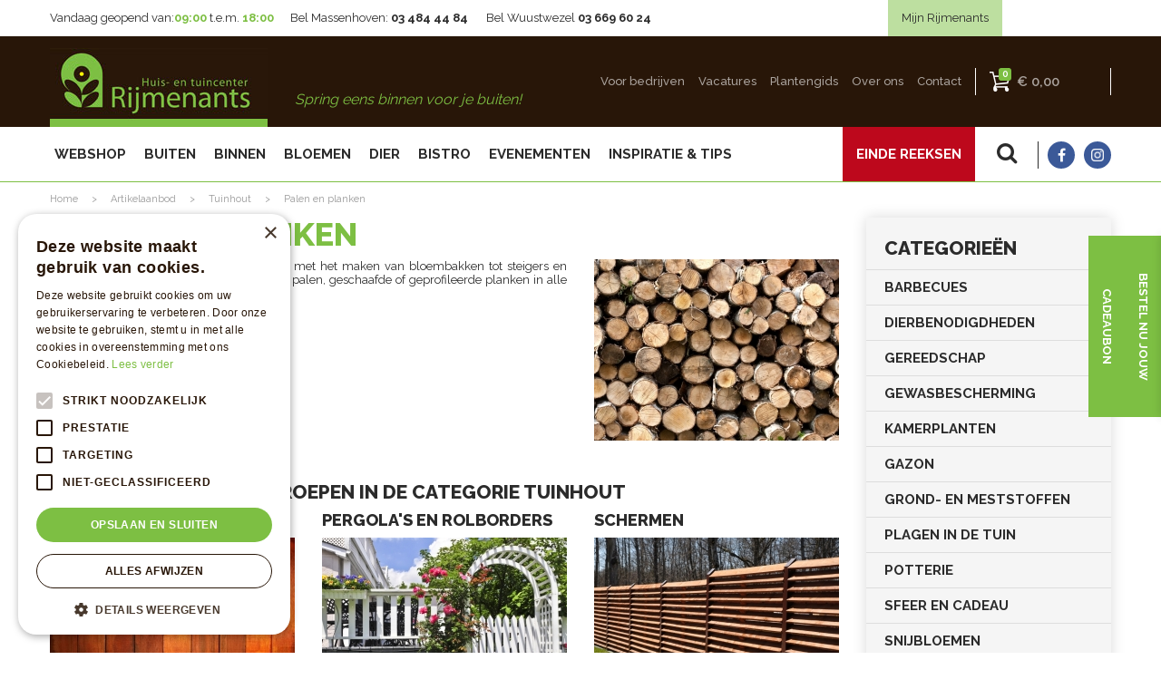

--- FILE ---
content_type: text/html; charset=utf-8
request_url: https://www.rijmenants.be/artikelaanbod/66/palen-en-planken
body_size: 24822
content:
<!DOCTYPE html>
<html lang="nl"><head>
<meta charset="utf-8">
<meta name="viewport" content="width=device-width, initial-scale=1, maximum-scale=1, minimum-scale=1, shrink-to-fit=no">
<title>Palen en planken - Huis- en tuincenter Rijmenants</title>
<meta name="description" content="Bekijk hier de openingsuren &amp; het complete assortiment van Rijmenants. Bezoek ons in Wuustwezel of Massenhoven nabij  Antwerpen, Brecht &amp; Lier">
<meta name="keywords" content="Rijmenants, tuincenter Antwerpen, barbecues Wuustwezel, tuinmeubels Massenhoven">
<meta property="og:locale" content="nl_BE">
<meta property="og:site_name" content="Huis- en tuincenter Rijmenants">
<meta name="author" content="Rijmenants">
<meta name="format-detection" content="telephone=no">
<link rel="alternate" type="application/rss+xml" href="https://www.rijmenants.be/inspiratie-en-tips/feed.xml">
<meta name="p:domain_verify" content="2978416e514544fdb427ac3f808c73bf"/>

<!-- Google-code voor remarketingtag -->
<!--------------------------------------------------
Remarketingtags mogen niet worden gekoppeld aan gegevens waarmee iemand persoonlijk kan worden geïdentificeerd of op pagina's worden geplaatst die binnen gevoelige categorieën vallen. Meer informatie en instructies voor het instellen van de tag zijn te vinden op: http://google.com/ads/remarketingsetup
--------------------------------------------------->
<script>
var google_tag_params = {
dynx_itemid: 'REPLACE_WITH_VALUE',
dynx_itemid2: 'REPLACE_WITH_VALUE',
dynx_pagetype: 'REPLACE_WITH_VALUE',
dynx_totalvalue: 'REPLACE_WITH_VALUE',
local_id: 'REPLACE_WITH_VALUE',
local_pagetype: 'REPLACE_WITH_VALUE',
local_totalvalue: 'REPLACE_WITH_VALUE',
};
</script>
<script>
/* <![CDATA[ */
var google_conversion_id = 871025908;
var google_custom_params = window.google_tag_params;
var google_remarketing_only = true;
/* ]]> */
</script>
<script type="application/ld+json">
{
	"@context" : "http://schema.org",
	"@type" : "Organization",
	"url" : "https://www.rijmenants.be",
	"contactPoint" : [{
		"@type" : "ContactPoint",
		"telephone" : "+3234844484",
		"contactType" : "customer service"
	}]
}
</script>
<script type="application/ld+json">
{
	"@context": "http://schema.org",
	"@type": "Store",
	"@id": "https://www.rijmenants.be",
	"name": "Huis- en tuincenter Rijmenants",
	"address": {
		"@type": "PostalAddress",
		"streetAddress": "Liersebaan 121",
		"addressLocality": "Massenhoven",
		"postalCode": "2240",
		"addressCountry": "BE"
	},
	"geo": {
		"@type": "GeoCoordinates",
		"latitude": 51.205147,
		"longitude": 4.648833
	},
	"url": "https://www.rijmenants.be",
	"image": "https://www.rijmenants.be/website/default/images/logo.png",
	"telephone": "+3234844484"
}
</script>

<!-- Cookie script --> 
<script type="text/javascript" charset="UTF-8" src="//cdn.cookie-script.com/s/6c5fb8304508927d548c266703dd4aeb.js"></script>
<!-- End Cookie script-->
<!-- Google tag (gtag.js) --> <script async src="https://www.googletagmanager.com/gtag/js?id=AW-11105593779"></script> <script> window.dataLayer = window.dataLayer || []; function gtag(){dataLayer.push(arguments);} gtag('js', new Date()); gtag('config', 'AW-11105593779'); </script>
<link href="/files/images/icons/favicon-1768560009.ico" rel="icon" type="image/x-icon" />
<link href="/files/images/icons/0a68f05a93/apple-touch-icon-precomposed.png" rel="apple-touch-icon" />
<link rel="preload" href="/font/fontawesome-webfont.woff2?v=4.7.0" as="font" crossorigin>
<link rel="dns-prefetch" href="https://www.google-analytics.com" crossorigin>
<link rel="dns-prefetch" href="https://stats.g.doubleclick.net" crossorigin>
<link rel="stylesheet" type="text/css" href="/website/default/css/style_production.56.css">



    <script async defer type="text/javascript" src="/css/flawless/core/production/js/flawless.js?v=2"></script>
  	    <script type="text/javascript">
  	var app = {"baseUrl":"","assetUrl":"","locale":"nl_BE","language":"nl"};
  	app.lang = app.lang || {};
	</script>
	<!-- Global Site Tag (gtag.js) - Google Analytics -->
<script async src="https://www.googletagmanager.com/gtag/js?id=G-CH83FQX6K8"></script>
<script>
  window.dataLayer = window.dataLayer || [];
  function gtag(){dataLayer.push(arguments);}
  gtag('js', new Date());
  gtag('config', 'G-CH83FQX6K8');
</script>	<!-- Google Analytics -->
	<script type="text/javascript">
				(function(i,s,o,g,r,a,m){i['GoogleAnalyticsObject']=r;i[r]=i[r]||function(){
		(i[r].q=i[r].q||[]).push(arguments)},i[r].l=1*new Date();a=s.createElement(o),
		m=s.getElementsByTagName(o)[0];a.async=1;a.src=g;m.parentNode.insertBefore(a,m)
		})(window,document,'script','//www.google-analytics.com/analytics.js','ga_ua_override');
        		function ga(i,s,o,g,r,a,m) { ga_ua_override(i,s,o,g,r,a,m);
					
			if(i !== 'send' || s === 'pageview') return;
		
			var ga4p = [];
			if(typeof o === 'object')
			{
				if(!g) g = o.eventCategory || null;
				ga4p = o;
			}
			else
			{
				if(o) ga4p.push({'event_category': o});
				if(r) ga4p.push({'event_label': r});
			}
		
			gtag(s, g, ga4p);
		}
		
				ga('create', 'UA-89867357-1', 'auto');
		ga('require', 'displayfeatures');
	  			ga('set', 'anonymizeIp', true);
						ga('send', 'pageview');

        (function() {
            var script = document.createElement('script');
            script.src = 'https://unpkg.com/web-vitals@2.1.4/dist/web-vitals.iife.js';
            script.onload = function() {
				function sendToGoogleAnalytics({name, delta, id}) {
					ga('send', 'event', {
						eventCategory: 'Web Vitals',
						eventAction: name,
						eventLabel: id,
						eventValue: Math.round(name === 'CLS' ? delta * 1000 : delta),
						nonInteraction: true,
						transport: 'beacon'
					});
				}

                webVitals.getCLS(sendToGoogleAnalytics);
                webVitals.getFID(sendToGoogleAnalytics);
                webVitals.getLCP(sendToGoogleAnalytics);
            }
            document.head.appendChild(script);
        }());

		    </script>
		</head>
<body class="col_equal responsive nl_BE nl product-range product-range-products child-cat cat-64 cat-66">
<noscript>
<div style="display:inline;">
<img height="1" width="1" style="border-style:none;" alt="" src="//googleads.g.doubleclick.net/pagead/viewthroughconversion/871025908/?guid=ON&amp;script=0"/>
</div>
</noscript>
<script async defer src="//www.googleadservices.com/pagead/conversion.js">
</script><div id="body_content">
	<div id=skip-link><a href="#content" class="sr-only sr-only-focusable">Ga naar content</a></div>
		<section id=container>
		<header class="layout_placeholder placeholder-header">
	<div class=in>
		<div id="layout_block_14" class="layout_block block_type_breadcrumbs">
	<div class=in itemscope itemtype="https://schema.org/BreadcrumbList">		<div class="breadcrumb" itemprop="itemListElement" itemscope itemtype="https://schema.org/ListItem">
		  		  <a itemprop="item"  href="/" class="home" title="Home"><span itemprop="name">Home</span><meta itemprop="position" content="1"></a>
		  <div class="separator">&gt;</div>		</div>
			<div class="breadcrumb" itemprop="itemListElement" itemscope itemtype="https://schema.org/ListItem">
		  		  <a itemprop="item"  href="/artikelaanbod" title="Artikelaanbod"><span itemprop="name">Artikelaanbod</span><meta itemprop="position" content="2"></a>
		  <div class="separator">&gt;</div>		</div>
			<div class="breadcrumb" itemprop="itemListElement" itemscope itemtype="https://schema.org/ListItem">
		  		  <a itemprop="item"  href="/artikelaanbod/64/tuinhout" title="Tuinhout"><span itemprop="name">Tuinhout</span><meta itemprop="position" content="3"></a>
		  <div class="separator">&gt;</div>		</div>
			<div class="breadcrumb" itemprop="itemListElement" itemscope itemtype="https://schema.org/ListItem">
		  		  <a itemprop="item"  href="/artikelaanbod/66/palen-en-planken" title="Palen en planken"><span itemprop="name">Palen en planken</span><meta itemprop="position" content="4"></a>
		  		</div>
	</div>
</div>	
	</div>
</header>	    <div class="column_wrapper disable_left column-2">
	    	<div class=in>
				<div class=main_column id=main_column>
					<div class="layout_placeholder placeholder-content_top">
	<div class="in">
		    <div id="layout_block_34" class="layout_block block_type_openinghours_today">
        <div class=wrap>
            <div class=in>
                <div class=block-content>
                    <span class="location_1"><span class="opened-text">Vandaag geopend van:<span class="open-hours">09:00</span> t.e.m. <span class="close-hours">18:00</span></span></span>                </div>
            </div>
        </div>
    </div>
<div id="layout_block_70" class="layout_block block_type_html header-btn-my">
		<div class="wrap">
		<div class=in>
						<div class=block-content><p><a href="https://www.mijnrijmenants.be/" rel="noopener noreferrer" target="_blank">Mijn Rijmenants</a></p></div>					</div>
	</div>
	</div>
<div id="layout_block_8" class="layout_block block_type_logo">
	<div class=in>
		<a href="/" title="Rijmenants: jouw huis- en tuincenter voor Antwerpen, Brecht, Lier & omgeving" class="logo">
			<img src="/website/default/images/logo.png" alt="Rijmenants: jouw huis- en tuincenter voor Antwerpen, Brecht, Lier & omgeving"  loading="eager">
		</a>
	</div>
</div><div id="layout_block_69" class="layout_block block_type_html header_slogan">
		<div class="wrap">
		<div class=in>
						<div class=block-content><p>Spring eens binnen voor je buiten!</p></div>					</div>
	</div>
	</div>
<nav id="layout_block_10" class="layout_block block_type_navigation menu_top submenu_horizontal">
<div class="in">
<ul>
  <li class="first" id="item_67"><span class=headlink>
    <a id="67" title="Voor bedrijven" class="label " href="/producten/139/voor-bedrijven" target="_self"><span class=in>Voor bedrijven</span></a>
             
             </span>
  </li>
  <li class="" id="item_32"><span class=headlink>
    <a id="32" title="Vacatures" class="label " href="https://www.werkenbijrijmenants.be/" target="_self"><span class=in>Vacatures</span></a>
             
             </span>
  </li>
  <li class="" id="item_46"><span class=headlink>
    <a id="46" title="Plantfinder new" class="label " href="/plantengids" target="_self"><span class=in>Plantengids</span></a>
             
             </span>
  </li>
  <li class="" id="item_30"><span class=headlink>
    <a id="30" title="Over ons" class="label " href="/over-ons" target="_self"><span class=in>Over ons</span></a>
             
             </span>
  </li>
  <li class="last" id="item_8"><span class=headlink>
    <a id="8" title="Contact" class="label " href="/contactformulier" target="_self"><span class=in>Contact</span></a>
             
             </span>
  </li>
</ul>
</div>
</nav>
<div id="layout_block_62" class="layout_block block_type_webshop_shoppingcart" onclick="document.location.href='/winkelwagen'" title="Ga naar je winkelwagen">
	<div class="wrap">
		<div class=in>
						<div class="block-title title"><h2><a href="/winkelwagen">Winkelwagen</a></h2></div>
						<div class=block-content>
                								<a href="/winkelwagen" class="cartLink">
					<span class="info no_items">
						€ 0,00					</span>
				</a>
							</div>
					</div>
	</div>
</div>
<nav id="layout_block_25" class="layout_block block_type_navigation menu_main submenu_vertical_show">
<div class="in">
<ul>
  <li class="first" id="item_62"><span class=headlink>
    <a id="62" title="Webshop" class="label " href="/producten/9/webshop" target="_self"><span class=in>Webshop</span></a>
             
             </span>
  </li>
  <li class="" id="item_57"><span class=headlink>
    <a id="57" title="Einde reeksen" class="label " href="https://www.rijmenants.be/producten/132/einde-reeksen" target="_self"><span class=in>EINDE REEKSEN</span></a>
             
             </span>
  </li>
  <li class="has_submenu" id="item_41"><span class=headlink>
    <a id="41" title="Buiten" class="label " href="/producten/12/buiten" target="_self"><span class=in>Buiten</span></a>
             <span class="submenu_button"></span>
             </span>
    <div class="sub submenu"><ul>
      <li class="first"><span class=headlink>
        <a title="Buitenplanten" class="label " href="/producten/25/buitenplanten"><span class=in>Buitenplanten</span></a>
		             </span>
      </li>
      <li><span class=headlink>
        <a title="Tuinmeubelen" class="label " href="/producten/5/tuinmeubelen"><span class=in>Tuinmeubelen</span></a>
		             </span>
      </li>
      <li><span class=headlink>
        <a title="Barbecues" class="label " href="/producten/1/barbecues"><span class=in>Barbecues</span></a>
		             </span>
      </li>
      <li><span class=headlink>
        <a title="Tuinverlichting" class="label " href="/producten/26/tuinverlichting"><span class=in>Tuinverlichting</span></a>
		             </span>
      </li>
      <li><span class=headlink>
        <a title="Tuingereedschap" class="label " href="/producten/2/tuingereedschap"><span class=in>Tuingereedschap</span></a>
		             </span>
      </li>
      <li><span class=headlink>
        <a title="Tuinverblijven" class="label " href="/producten/164/tuinverblijven"><span class=in>Tuinverblijven</span></a>
		             </span>
      </li>
      <li><span class=headlink>
        <a title="Plagen en gewasbescherming" class="label " href="/producten/22/plagen-en-gewasbescherming"><span class=in>Plagen en gewasbescherming</span></a>
		             </span>
      </li>
      <li><span class=headlink>
        <a title="Gazon" class="label " href="/producten/23/gazon"><span class=in>Gazon</span></a>
		             </span>
      </li>
      <li><span class=headlink>
        <a title="Grond en meststoffen" class="label " href="/producten/24/grond-en-meststoffen"><span class=in>Grond en meststoffen</span></a>
		             </span>
      </li>
      <li><span class=headlink>
        <a title="Serres" class="label " href="/producten/156/serres"><span class=in>Serres</span></a>
		             </span>
      </li>
      <li><span class=headlink>
        <a title="Moestuin" class="label " href="/producten/160/moestuin"><span class=in>Moestuin</span></a>
		             </span>
      </li>
      <li class="last"><span class=headlink>
        <a title="Zomerse extra's" class="label " href="/producten/27/zomerse-extras"><span class=in>Zomerse extra's</span></a>
		             </span>
      </li>
    </ul></div>
  </li>
  <li class="has_submenu" id="item_40"><span class=headlink>
    <a id="40" title="Binnen" class="label " href="/producten/11/binnen" target="_self"><span class=in>Binnen</span></a>
             <span class="submenu_button"></span>
             </span>
    <div class="sub submenu"><ul>
      <li class="first"><span class=headlink>
        <a title="Kamerplanten" class="label " href="/producten/19/kamerplanten"><span class=in>Kamerplanten</span></a>
		             </span>
      </li>
      <li><span class=headlink>
        <a title="Keuken" class="label " href="/producten/15/keuken"><span class=in>Keuken</span></a>
		             </span>
      </li>
      <li><span class=headlink>
        <a title="Woonaccessoires" class="label " href="/producten/17/woonaccessoires"><span class=in>Woonaccessoires</span></a>
		             </span>
      </li>
      <li><span class=headlink>
        <a title="Meubelen" class="label " href="/producten/28/meubelen"><span class=in>Meubelen</span></a>
		             </span>
      </li>
      <li><span class=headlink>
        <a title="Sfeer en cadeau" class="label " href="/producten/20/sfeer-en-cadeau"><span class=in>Sfeer en cadeau</span></a>
		             </span>
      </li>
      <li><span class=headlink>
        <a title="Badkamer" class="label " href="/producten/16/badkamer"><span class=in>Badkamer</span></a>
		             </span>
      </li>
      <li><span class=headlink>
        <a title="Verlichting" class="label " href="/producten/18/verlichting"><span class=in>Verlichting</span></a>
		             </span>
      </li>
      <li class="last"><span class=headlink>
        <a title="Kinderhoek" class="label " href="/producten/21/kinderhoek"><span class=in>Kinderhoek</span></a>
		             </span>
      </li>
    </ul></div>
  </li>
  <li class="has_submenu" id="item_22"><span class=headlink>
    <a id="22" title="Bloemen" class="label " href="/producten/129/bloemen" target="_self"><span class=in>Bloemen</span></a>
             <span class="submenu_button"></span>
             </span>
    <div class="sub submenu"><ul>
      <li class="first"><span class=headlink>
        <a title="Boeket bestellen" class="label " href="/producten/102/boeket-bestellen"><span class=in>Boeket bestellen</span></a>
		             </span>
      </li>
      <li><span class=headlink>
        <a title="Bloemenabonnement" class="label " href="/producten/165/bloemenabonnement"><span class=in>Bloemenabonnement</span></a>
		             </span>
      </li>
      <li><span class=headlink>
        <a title="Bruidsboeketten" class="label " href="/producten/136/bruidsboeketten"><span class=in>Bruidsboeketten</span></a>
		             </span>
      </li>
      <li class="last"><span class=headlink>
        <a title="Grafstukken" class="label " href="/producten/137/grafstukken"><span class=in>Grafstukken</span></a>
		             </span>
      </li>
    </ul></div>
  </li>
  <li class="has_submenu" id="item_42"><span class=headlink>
    <a id="42" title="Dier" class="label " href="/producten/13/dier" target="_self"><span class=in>Dier</span></a>
             <span class="submenu_button"></span>
             </span>
    <div class="sub submenu"><ul>
      <li class="first"><span class=headlink>
        <a title="Vissen, aquariums en vijvers" class="label " href="/producten/3/vissen-aquariums-en-vijvers"><span class=in>Vissen, aquariums en vijvers</span></a>
		             </span>
      </li>
      <li><span class=headlink>
        <a title="Konijnen, knaagdieren en benodigdheden" class="label " href="/producten/30/konijnen-knaagdieren-en-benodigdheden"><span class=in>Konijnen, knaagdieren en benodigdheden</span></a>
		             </span>
      </li>
      <li><span class=headlink>
        <a title="Vogels en volières" class="label " href="/producten/31/vogels-en-volires"><span class=in>Vogels en volières</span></a>
		             </span>
      </li>
      <li><span class=headlink>
        <a title="Honden en katten" class="label " href="/producten/32/honden-en-katten"><span class=in>Honden en katten</span></a>
		             </span>
      </li>
      <li class="last"><span class=headlink>
        <a title="Dieren in je tuin" class="label " href="/producten/133/dieren-in-je-tuin"><span class=in>Dieren in je tuin</span></a>
		             </span>
      </li>
    </ul></div>
  </li>
  <li class="" id="item_29"><span class=headlink>
    <a id="29" title="Bistro" class="label " href="/bistro" target="_self"><span class=in>Bistro</span></a>
             
             </span>
  </li>
  <li class="" id="item_33"><span class=headlink>
    <a id="33" title="Evenementen" class="label " href="/activiteiten" target="_self"><span class=in>Evenementen</span></a>
             
             </span>
  </li>
  <li class="has_submenu" id="item_31"><span class=headlink>
    <a id="31" title="Nieuws" class="label " href="/inspiratie-en-tips" target="_self"><span class=in>Inspiratie &amp; tips</span></a>
             <span class="submenu_button"></span>
             </span>
    <div class="sub submenu"><ul>
      <li><span class=headlink>
        <a id="72" title="DIY" class="label " href="/producten/217/diy" target="_self"><span class=in>DIY</span></a>
		             </span>
      </li>
    </ul></div>
  </li>
</ul>
</div>
</nav>
<div id="layout_block_12" class="layout_block block_type_html header_zoekknop">
		<div class="wrap">
		<div class=in>
						<div class=block-content><p><a href="#" id="srcBtn">src</a></p></div>					</div>
	</div>
	</div>
<div id="layout_block_13" class="layout_block block_type_html header_social">
		<div class="wrap">
		<div class=in>
						<div class=block-content><ul>
	<li><a class="fb" href="https://www.facebook.com/rijmenants/" rel="noopener noreferrer" target="_blank">fb</a></li>
	<li><a class="in" href="https://www.instagram.com/tuincentrumrijmenants/" rel="noopener noreferrer" target="_blank">in</a></li>
</ul></div>					</div>
	</div>
	</div>
<div id="layout_block_59" class="layout_block block_type_search_box_2">
	<div class=wrap>
		<div class=in>
			<div class=block-content>
				<form name="search2" class=form action="/zoeken">
					<input type=hidden id=search_id name="search_id" value="59">
					<div class="grid-10-12">
						<input type=text name=q id=search-input placeholder="Zoeken">
					</div>
					<div class="grid-2-12">
						<input type=submit name=search-submit id=search-submit value="Zoeken">
					</div>
				</form>
			</div>
		</div>
	</div>
</div>
<div id="layout_block_30" class="layout_block block_type_html header_contact">
		<div class="wrap">
		<div class=in>
						<div class=block-content><ul class="not_mobile">
	<li><a href="https://www.rijmenants.be/vestiging/rijmenants-massenhoven">Bel Massenhoven:&nbsp;<strong>03 484 44 84</strong></a></li>
	<li><a href="https://www.rijmenants.be/vestiging/rijmenants-wuustwezel">Bel Wuustwezel&nbsp;<strong>03 669 60 24</strong></a></li>
</ul>

<ul class="on_mobile">
	<li>Bel Massenhoven:&nbsp;<a href="tel:+3234844484"><strong>03 484 44 84</strong></a></li>
	<li>Bel Wuustwezel&nbsp;<a href="tel:+3236696024"><strong>03 669 60 24</strong></a></li>
</ul></div>					</div>
	</div>
	</div>
	</div>
</div>					<section id=content tabindex="-1">
						<div class=in>
																					<article class=range-details>
	<div class=range-title><h1 title="Palen en planken">Palen en planken</h1></div>
	<div class=range-text>
				<div class=range-images>
			<div class=in>
				<div class="slider-wrapper theme-default">
					<div id=category_nivoslider class=nivoSlider style="width: 270px; height: 200px;">
												<a href="/files/images/product-range/category_dd5307df14_n.jpg" class=fancybox rel=CatImage>
                            <img src="/files/images/product-range/category_dd5307df14_s.jpg" alt="Palen en planken" />
                        </a>
											</div>
				</div>
			</div>
		</div>
				<p>Bent u van plan zelf aan het werk te gaan met het maken van bloembakken tot steigers en tuinhekjes? Wij hebben vierkante- en ronde palen, geschaafde of geprofileerde planken in alle maten en lengtes.&nbsp;</p>
			</div>
	
		
		
				<div class="range-title-subs">
				<h2>Bekijk meer productgroepen in de categorie Tuinhout</h2>
			</div>
			<div id="product_range_container" class="range-overview columns3">
	<div class="range-category has_picture no_subcategories">
		<div class=wrap>
			<div class=in>
				<h2><a href="/artikelaanbod/65/accessoires" title="Accessoires">Accessoires</a></h2>
								<div class=range-image>
                    <a href="/artikelaanbod/65/accessoires" title="Accessoires">
                        <img src="/files/images/product-range/category_57eba1d6e8_s.jpg" alt="Accessoires" />
                    </a>
                </div>
							</div>
		</div>
	</div>
		<div class="range-category has_picture no_subcategories">
		<div class=wrap>
			<div class=in>
				<h2><a href="/artikelaanbod/67/pergola-s-en-rolborders" title="Pergola's en rolborders">Pergola's en rolborders</a></h2>
								<div class=range-image>
                    <a href="/artikelaanbod/67/pergola-s-en-rolborders" title="Pergola's en rolborders">
                        <img src="/files/images/product-range/category_5425573591_s.jpg" alt="Pergola's en rolborders" />
                    </a>
                </div>
							</div>
		</div>
	</div>
		<div class="range-category has_picture no_subcategories">
		<div class=wrap>
			<div class=in>
				<h2><a href="/artikelaanbod/68/schermen" title="Schermen">Schermen</a></h2>
								<div class=range-image>
                    <a href="/artikelaanbod/68/schermen" title="Schermen">
                        <img src="/files/images/product-range/category_75cccb6e38_s.jpg" alt="Schermen" />
                    </a>
                </div>
							</div>
		</div>
	</div>
		<div class="range-category has_picture no_subcategories">
		<div class=wrap>
			<div class=in>
				<h2><a href="/artikelaanbod/69/tegels-en-vlonders" title="Tegels en vlonders">Tegels en vlonders</a></h2>
								<div class=range-image>
                    <a href="/artikelaanbod/69/tegels-en-vlonders" title="Tegels en vlonders">
                        <img src="/files/images/product-range/category_9e5295f900_s.jpg" alt="Tegels en vlonders" />
                    </a>
                </div>
							</div>
		</div>
	</div>
	<script type="text/javascript">
function setConformingHeight(el, newHeight) {
	// set the height to something new, but remember the original height in case things change
	el.data("originalHeight", (el.data("originalHeight") == undefined) ? (el.outerHeight()) : (el.data("originalHeight")));
	el.attr('style', 'height: ' + newHeight + 'px !important');
}

function getOriginalHeight(el) {
	// if the height has changed, send the originalHeight
	return (el.data("originalHeight") == undefined) ? (el.outerHeight()) : (el.data("originalHeight"));
}

function columnConform() {
	var currentTallest = 0,
		currentRowStart = 0,
		rowDivs = [];

	var elements = $('#product_range_container').find('.range-category > .wrap');

	// first remove originalHeight data and reset height
	elements.removeData('originalHeight').attr('style', 'height: auto !important');
	
 	// find the tallest DIV in the row, and set the heights of all of the DIVs to match it.
	elements.each(function() {
		var $this = $(this);
		if(currentRowStart != $this.position().top) {
			// we just came to a new row.  Set all the heights on the completed row
   			for(currentDiv = 0 ; currentDiv < rowDivs.length ; currentDiv++)
	   			setConformingHeight(rowDivs[currentDiv], currentTallest);

			// set the variables for the new row
			rowDivs = []; // empty the array
			currentRowStart = $this.position().top;
			currentTallest = getOriginalHeight($this);
			rowDivs.push($this);
		} else {
			// another div on the current row.  Add it to the list and check if it's taller
			rowDivs.push($this);
			currentTallest = (currentTallest < getOriginalHeight($this)) ? (getOriginalHeight($this)) : (currentTallest);
		}
		// do the last row
		for(currentDiv = 0 ; currentDiv < rowDivs.length ; currentDiv++) 
			setConformingHeight(rowDivs[currentDiv], currentTallest);
	});
}
</script>

</div>
	</article>
    				
													</div>
					</section>
									</div>
				<aside class="layout_placeholder placeholder-right">
	<div class="in">
		<div class="not_mobile layout_block block_type_submenu submenu_product_range_categories"><div class=wrap><div class=in>
<div class=block-title><h4 title="Categorieën">Categorieën</h4></div><div class=block-content><nav><ul class="navigation">
    <li>
        <a title="Barbecues" href="/artikelaanbod/1/barbecues">Barbecues</a>
    </li>
    <li>
        <a title="Dierbenodigdheden" href="/artikelaanbod/7/dierbenodigdheden">Dierbenodigdheden</a>
    </li>
    <li>
        <a title="Gereedschap" href="/artikelaanbod/13/gereedschap">Gereedschap</a>
    </li>
    <li>
        <a title="Gewasbescherming" href="/artikelaanbod/18/gewasbescherming">Gewasbescherming</a>
    </li>
    <li>
        <a title="Kamerplanten" href="/artikelaanbod/23/kamerplanten">Kamerplanten</a>
    </li>
    <li>
        <a title="Gazon" href="/artikelaanbod/35/gazon">Gazon</a>
    </li>
    <li>
        <a title="Grond- en meststoffen" href="/artikelaanbod/38/grond-en-meststoffen">Grond- en meststoffen</a>
    </li>
    <li>
        <a title="Plagen in de tuin" href="/artikelaanbod/43/plagen-in-de-tuin">Plagen in de tuin</a>
    </li>
    <li>
        <a title="Potterie" href="/artikelaanbod/48/potterie">Potterie</a>
    </li>
    <li>
        <a title="Sfeer en cadeau" href="/artikelaanbod/54/sfeer-en-cadeau">Sfeer en cadeau</a>
    </li>
    <li>
        <a title="Snijbloemen" href="/artikelaanbod/59/snijbloemen">Snijbloemen</a>
    </li>
    <li class="active">
        <a title="Tuinhout" href="/artikelaanbod/64/tuinhout">Tuinhout</a>
        <ul>
            <li>
                <a title="Accessoires" href="/artikelaanbod/65/accessoires">Accessoires</a>
            </li>
            <li class="active">
                <a title="Palen en planken" href="/artikelaanbod/66/palen-en-planken">Palen en planken</a>
            </li>
            <li>
                <a title="Pergola's en rolborders" href="/artikelaanbod/67/pergola-s-en-rolborders">Pergola's en rolborders</a>
            </li>
            <li>
                <a title="Schermen" href="/artikelaanbod/68/schermen">Schermen</a>
            </li>
            <li>
                <a title="Tegels en vlonders" href="/artikelaanbod/69/tegels-en-vlonders">Tegels en vlonders</a>
            </li>
        </ul>
    </li>
    <li>
        <a title="Tuinmeubelen" href="/artikelaanbod/74/tuinmeubelen">Tuinmeubelen</a>
    </li>
    <li>
        <a title="Tuinplanten" href="/artikelaanbod/80/tuinplanten">Tuinplanten</a>
    </li>
    <li>
        <a title="Tuinverlichting" href="/artikelaanbod/86/tuinverlichting">Tuinverlichting</a>
    </li>
    <li>
        <a title="Vijver" href="/artikelaanbod/91/vijver">Vijver</a>
    </li>
</ul></nav></div></div></div></div>
	
	</div>
</aside>			</div>
	    </div>
	    <footer class="layout_placeholder placeholder-footer">
	<div class="in">
		<div id="layout_block_7" class="layout_block block_type_html footer_contact">
		<div class="wrap">
		<div class=in>
						<div class=block-title><h3 title="Rijmenants Massenhoven">Rijmenants Massenhoven</h3></div><div class=block-content><ul>
	<li>Rijmenants Massenhoven</li>
	<li>Liersebaan 121</li>
	<li>2240&nbsp;Massenhoven (Antwerpen)</li>
	<li>BTW:&nbsp;BE0421.162.716</li>
	<li>T. 034844484</li>
	<li><a href="https://www.rijmenants.be/vestiging/rijmenants-massenhoven">Bekijk onze openingsuren</a><br />
	&nbsp;</li>
	<br />
	<br />
	<br />
	<br />
	<br />
	<br />
	<br />
	<br />
	<br />
	&nbsp;
	<li>&nbsp;</li>
	<li>&nbsp;</li>
	<li>&nbsp;</li>
	<li>&nbsp;</li>
	<li>&nbsp;</li>
	<li>&nbsp;</li>
	<li style="display: inline-block; width: auto;"><a class="fb" href="https://www.facebook.com/rijmenants/">fb</a></li>
	<li style="display: inline-block; width: auto;"><a class="in" href="https://www.instagram.com/tuincentrumrijmenants/" rel="noopener noreferer" target="_blank">in</a></li>
</ul>

<p>&nbsp;</p></div>					</div>
	</div>
	</div>
<div id="layout_block_15" class="layout_block block_type_html footer_contact">
		<div class="wrap">
		<div class=in>
						<div class=block-title><h3 title="Rijmenants Wuustwezel">Rijmenants Wuustwezel</h3></div><div class=block-content><ul>
	<li>Rijmenants Wuustwezel</li>
	<li>Kruisweg 79 (GPS-adres: Bredabaan 242)</li>
	<li>2990 Wuustwezel (Antwerpen)</li>
	<li>BTW:&nbsp;BE0810.926.829</li>
	<li>T. 03 669 60 24</li>
	<li><a href="https://www.rijmenants.be/vestiging/rijmenants-wuustwezel">Bekijk onze&nbsp;openingsuren</a></li>
</ul></div>					</div>
	</div>
	</div>
<div id="layout_block_19" class="layout_block block_type_subscribeform">
	<div class=wrap>
		<div class=in>
			<div class=block-title><h2 title="Op de hoogte blijven?">Op de hoogte blijven?</h2></div>			
			<div id="newsletter-form-wrapper-1" class="block-content">
			
<div class="formbuilder subscribeFormBuilder">
	<div class="wrap">
		<div class="in">
			<div class="form_text text_above_form"><p>Maximaal 1 keer per week onze acties ontvangen? Meld je&nbsp;aan! Wij verwerken jouw gegevens secuur conform onze <a href="https://www.rijmenants.be/privacy-policy">privacy policy.</a></p></div>		
			<form class="form topLabel" action="/nieuwsbrieven/aanmelden/1" method="post" enctype="application/x-www-form-urlencoded" accept-charset="UTF-8">
				<div class="grid-8-12 field field_type_Name">
	<fieldset class="fieldSizeBig middlename_disabled">
		<div class="name_FirstName"><label for="firstname" class="optional">Voornaam:</label>

<input type="text"  name="firstname" id="firstname" value="" maxlength="45" /></div><div class="name_LastName"><label for="lastname" class="optional">Achternaam:</label>

<input type="text"  name="lastname" id="lastname" value="" maxlength="45" /></div>	</fieldset>
</div>
<div class="grid-4-12 label">
	<label for="form_field_2" class="required">E-mailadres: <em class="form-req">*</em></label>
</div>
<div class="grid-8-12 field field_type_EmailAddress">
		<fieldset class="fieldSizeBig">
	
<input type="email"  name="email" id="form_field_2" value="" data-field-type="EmailAddress" /><div id="form_field_2_suggestion" class="email_suggestion" style="display:none">Bedoelde u <a class="suggestion" href="javascript:;"></a>?</div>	</fieldset>
</div>



<input type="hidden" name="subscribe_form_submitted_1" value="" data-field-type="hidden" id="subscribe_form_submitted_1" />
<div class="grid-12-12 required_info_field">
	Velden met <em class="form-req">*</em> zijn verplicht.</div>
<div class="grid-12-12 field_type_button">
	
<input type="submit" name="submit_subscribe_form_1" id="submit_subscribe_form_1" value="Versturen" data-field-type="button" class="submit gtm-newsletter-submit protected-by-recaptcha" onclick="" /></div>
<div class="grid-12-12 ">
	<div class="g-recaptcha" id="g-recaptcha-1"></div></div>
			</form>
		</div>
	</div>
</div>			</div>
		</div>
	</div>
</div>
<div id="layout_block_29" class="layout_block block_type_html footer_payment">
		<div class="wrap">
		<div class=in>
						<div class=block-title><h3 title="Veilig betalen">Veilig betalen</h3></div><div class=block-content><ul>
	<li><img alt="" data-src="https://www.rijmenants.be/files/images/VisaMastercard_small.png" height="30" style="width: 99px; height: 30px;" width="99" /></li>
	<li><img alt="" data-src="https://www.rijmenants.be/files/images/icon_ssl.png" height="30" style="width: 30px; height: 30px;" width="30" /></li>
	<li><a href="https://www.rijmenants.be/algemene-voorwaarden">Algemene voorwaarden</a></li>
	<li><a href="https://www.rijmenants.be/privacy-policy">Privacy policy</a></li>
</ul></div>					</div>
	</div>
	</div>
	<div id="layout_block_20" class="layout_block block_type_seofooter">
	<ul class="footer columns4">
    <li>
        <span>Tuincentrum Antwerpen</span>
        <ul>
            <li>
                <a title="Barbecue Lier" href="/barbecue-lier" target="_self">Barbecue Lier</a>
            </li>
            <li>
                <a title="Bloemen Antwerpen" href="/bloemen-antwerpen" target="_self">Bloemen Antwerpen</a>
            </li>
            <li>
                <a title="Bloemen Ranst" href="/bloemen-ranst" target="_self">Bloemen Ranst</a>
            </li>
            <li>
                <a title="Bloemen Schilde" href="/bloemen-schilde" target="_self">Bloemen Schilde</a>
            </li>
            <li>
                <a title="Weber Antwerpen" href="/weber-antwerpen" target="_self">Weber Antwerpen</a>
            </li>
            <li>
                <a title="Cadeau Grobbendonk" href="/cadeau-grobbendonk" target="_self">Cadeau Grobbendonk</a>
            </li>
            <li>
                <a title="Interieur Antwerpen" href="/interieur-antwerpen" target="_self">Interieur Antwerpen</a>
            </li>
            <li>
                <a title="Kamerplanten Antwerpen" href="/kamerplanten-antwerpen" target="_self">Kamerplanten Antwerpen</a>
            </li>
            <li>
                <a title="Tuincentrum Antwerpen" href="https://www.rijmenants.be/tuincentrum-antwerpen" target="_self">Tuincentrum Antwerpen</a>
            </li>
        </ul>
    </li>
    <li>
        <span>Bekijkt u ook eens</span>
        <ul>
            <li>
                <a title="Kerstverlichting Zoersel" href="/kerstverlichting-zoersel" target="_self">Kerstverlichting Zoersel</a>
            </li>
            <li>
                <a title="Gardena Brecht" href="/gardena-brecht" target="_self">Gardena Brecht</a>
            </li>
            <li>
                <a title="Gardena Zandhoven" href="/gardena-zandhoven" target="_self">Gardena Zandhoven</a>
            </li>
            <li>
                <a title="Tuingereedschap Massenhoven" href="/tuingereedschap-massenhoven" target="_self">Tuingereedschap Massenhoven</a>
            </li>
            <li>
                <a title="Tuinmeubelen Antwerpen" href="/tuinmeubelen-antwerpen" target="_self">Tuinmeubelen Antwerpen</a>
            </li>
            <li>
                <a title="Tuinmeubelen Schilde" href="/tuinmeubelen-schilde" target="_self">Tuinmeubelen Schilde</a>
            </li>
            <li>
                <a title="Kerstmarkt Lier" href="/kerstmarkt-lier" target="_self">Kerstmarkt Lier</a>
            </li>
        </ul>
    </li>
    <li>
        <span>Ook bij Rijmenants</span>
        <ul>
            <li>
                <a title="Dierenwinkel Antwerpen" href="https://www.rijmenants.be/content/dierenwinkel-antwerpen" target="_self">Dierenwinkel Antwerpen</a>
            </li>
            <li>
                <a title="Bloemenwinkel Antwerpen" href="https://www.rijmenants.be/content/bloemenwinkel-antwerpen" target="_self">Bloemenwinkel Antwerpen</a>
            </li>
            <li>
                <a title="Kerstmarkt Antwerpen" href="https://www.rijmenants.be/content/kerstmarkt-antwerpen" target="_self">Kerstmarkt Antwerpen</a>
            </li>
            <li>
                <a title="Koopzondag Antwerpen" href="https://www.rijmenants.be/content/koopzondag-antwerpen" target="_self">Koopzondag Antwerpen</a>
            </li>
            <li>
                <a title="Tuincentrum Antwerpen" href="https://www.rijmenants.be/content/tuincentrum-antwerpen" target="_self">Tuincentrum Antwerpen</a>
            </li>
            <li>
                <a title="Plantenwinkel Antwerpen" href="https://www.rijmenants.be/content/plantenwinkel-antwerpen" target="_self">Plantenwinkel Antwerpen</a>
            </li>
            <li>
                <a title="Workshop Antwerpen" href="https://www.rijmenants.be/content/workshop-antwerpen" target="_self">Workshop Antwerpen</a>
            </li>
            <li>
                <a title="Aquarium Antwerpen" href="https://www.rijmenants.be/content/aquarium-antwerpen" target="_self">Aquarium Antwerpen</a>
            </li>
            <li>
                <a title="Barbecue Antwerpen" href="https://www.rijmenants.be/content/barbecue-antwerpen" target="_self">Barbecue Antwerpen</a>
            </li>
            <li>
                <a title="Tuinmeubelen Antwerpen" href="https://www.rijmenants.be/content/tuinmeubelen-antwerpen" target="_self">Tuinmeubelen Antwerpen</a>
            </li>
        </ul>
    </li>
    <li>
        <span class="empty"></span>
        <ul>
            <li>
                <a title="Bloemen Kopen Antwerpen" href="https://www.rijmenants.be/content/bloemen-kopen-antwerpen" target="_self">Bloemen Kopen Antwerpen</a>
            </li>
            <li>
                <a title="Weber Antwerpen" href="https://www.rijmenants.be/content/weber-antwerpen" target="_self">Weber Antwerpen</a>
            </li>
            <li>
                <a title="Tuincenter Antwerpen" href="https://www.rijmenants.be/content/tuincenter-antwerpen" target="_self">Tuincenter Antwerpen</a>
            </li>
            <li>
                <a title="Planten kopen Antwerpen" href="https://www.rijmenants.be/content/planten-kopen-antwerpen" target="_self">Planten kopen Antwerpen</a>
            </li>
            <li>
                <a title="Kerstboom Antwerpen" href="https://www.rijmenants.be/content/kerstboom-antwerpen" target="_self">Kerstboom Antwerpen</a>
            </li>
        </ul>
    </li>
</ul>	</div>
	<div id="layout_block_16" class="layout_block block_type_html footer_copy">
		<div class="wrap">
		<div class=in>
						<div class=block-content><ul>
	<li>&copy; Huis- en Tuincentrum Rijmenants&nbsp;<a href="https://www.rijmenants.be/bloemenwinkel">Bloemenwinkel</a>&nbsp;<a href="https://www.rijmenants.be/buitenplanten-antwerpen">Buitenplanten</a>&nbsp;<a href="https://www.rijmenants.be/rijmenants-huis-en-tuincenter">Tuincentrum</a>&nbsp;<a href="https://www.rijmenants.be/assortiment-kamerplanten">Kamerplanten</a>&nbsp;<a href="https://www.rijmenants.be/barbecues-antwerpen">Barbecues</a></li>
</ul></div>					</div>
	</div>
	</div>
<div id="layout_block_28" class="layout_block block_type_html back_to_top">
		<div class="wrap">
		<div class=in>
						<div class=block-content><p><a href="#">btt</a></p></div>					</div>
	</div>
	</div>
<div class="layout_block block_type_default_footer_text website_category_GRS locale_nl_BE">
	<div class=wrap>
		<div class=in>
			<div class=block-content>
			<a class="gardenconnect" href="https://www.green-solutions.com/nl-nl" title="Green Solutions" target="_blank">Green Solutions</a><span class="separator"> | </span><a class="gcguide" href="https://www.tuincentrumoverzicht.be" title="Ieder tuincentrum van Belgi&euml; met openingsuren, routes en aanbiedingen." target="_blank">Tuincentrum Overzicht</a>			</div>
		</div>
	</div>
</div>
	
	</div>
</footer>	</section>
</div>
<div class="slide_out_button right" style="width:200px; height:200px; right:-200px;"><div class=show_slide_out><span>Bestel nu jouw cadeaubon</span></div><div class=slide_out_content><div class=close_slide_out><i class="fa fa-times"></i></div><div class=html><p>Bestel nu jouw Rijmenants Cadeaubon online!</p>

<p><a href="https://www.rijmenants.be/product/1/cadeaubon" target="_self"><img alt="" height="90" src="https://www.rijmenants.be/files/images/2019_cadeaubon(1).jpg" style="width: 100px; height: 90px;" width="100" /></a></p></div></div></div><style>#fancybox-bg-ne,#fancybox-bg-nw,#fancybox-bg-se,#fancybox-bg-sw,#fancybox-left-ico,#fancybox-loading div,#fancybox-right-ico{background-image:url(/js/production/libs/fancybox/fancybox.png)}#fancybox-hide-sel-frame,#fancybox-loading div,#fancybox-overlay,#fancybox-wrap{top:0;left:0;position:absolute}#fancybox-loading{position:fixed;top:50%;left:50%;width:40px;height:40px;margin-top:-20px;margin-left:-20px;cursor:pointer;overflow:hidden;z-index:1104;display:none;-webkit-box-sizing:content-box;-moz-box-sizing:content-box;-ms-box-sizing:content-box;-o-box-sizing:content-box;box-sizing:content-box}#fancybox-loading div{width:40px;height:480px;-webkit-box-sizing:content-box;-moz-box-sizing:content-box;-ms-box-sizing:content-box;-o-box-sizing:content-box;box-sizing:content-box}#fancybox-overlay,#fancybox-tmp{box-sizing:content-box;display:none}#fancybox-overlay{width:100%;z-index:1100;-webkit-box-sizing:content-box;-moz-box-sizing:content-box;-ms-box-sizing:content-box;-o-box-sizing:content-box}#fancybox-tmp{padding:0;margin:0;border:0;overflow:auto;-webkit-box-sizing:content-box;-moz-box-sizing:content-box;-ms-box-sizing:content-box;-o-box-sizing:content-box}#fancybox-wrap{padding:20px;z-index:1101;outline:0;display:none;-webkit-box-sizing:content-box;-moz-box-sizing:content-box;-ms-box-sizing:content-box;-o-box-sizing:content-box;box-sizing:content-box;}#fancybox-outer{position:relative;width:100%;height:100%;background:#fff;-webkit-box-sizing:content-box;-moz-box-sizing:content-box;-ms-box-sizing:content-box;-o-box-sizing:content-box;box-sizing:content-box}#fancybox-content{width:0;height:0;padding:0;outline:0;position:relative;overflow:hidden;z-index:1102;border:solid #fff;-webkit-box-sizing:content-box;-moz-box-sizing:content-box;-ms-box-sizing:content-box;-o-box-sizing:content-box;box-sizing:content-box}#fancybox-hide-sel-frame{width:100%;height:100%;background:0 0;z-index:1101;-webkit-box-sizing:content-box;-moz-box-sizing:content-box;-ms-box-sizing:content-box;-o-box-sizing:content-box;box-sizing:content-box}#fancybox-close{position:absolute;top:-15px;right:-15px;width:30px;height:30px;background:url(/js/production/libs/fancybox/fancybox.png) -40px 0;cursor:pointer;z-index:1103;display:none;-webkit-box-sizing:content-box;-moz-box-sizing:content-box;-ms-box-sizing:content-box;-o-box-sizing:content-box;box-sizing:content-box}#fancybox-error{color:#444;font:400 12px/20px Arial;padding:14px;margin:0;-webkit-box-sizing:content-box;-moz-box-sizing:content-box;-ms-box-sizing:content-box;-o-box-sizing:content-box;box-sizing:content-box}#fancybox-frame,#fancybox-img{width:100%;border:none;box-sizing:content-box;height:100%}#fancybox-img{padding:0;margin:0;outline:0;line-height:0;vertical-align:top;-webkit-box-sizing:content-box;-moz-box-sizing:content-box;-ms-box-sizing:content-box;-o-box-sizing:content-box}#fancybox-frame{display:block;-webkit-box-sizing:content-box;-moz-box-sizing:content-box;-ms-box-sizing:content-box;-o-box-sizing:content-box}#fancybox-left,#fancybox-right{position:absolute;bottom:0;height:100%;width:35%;cursor:pointer;outline:0;background:url(/js/production/libs/fancybox/blank.gif);z-index:1102;display:none;-webkit-box-sizing:content-box;-moz-box-sizing:content-box;-ms-box-sizing:content-box;-o-box-sizing:content-box;box-sizing:content-box}#fancybox-left{left:0}#fancybox-right{right:0}#fancybox-left-ico,#fancybox-right-ico{position:absolute;top:50%;left:-9999px;width:30px;height:30px;margin-top:-15px;cursor:pointer;z-index:1102;display:block;-webkit-box-sizing:content-box;-moz-box-sizing:content-box;-ms-box-sizing:content-box;-o-box-sizing:content-box;box-sizing:content-box}#fancybox-left-ico{left:20px;background-position:-40px -30px}#fancybox-right-ico{left:auto;right:20px;background-position:-40px -60px}@media (min-width:992px){#fancybox-left-ico,#fancybox-right-ico{left:-9999px}}#fancybox-left:hover,#fancybox-right:hover{visibility:visible}#fancybox-left:hover span{left:20px}#fancybox-right:hover span{left:auto;right:20px}.fancybox-bg{position:absolute;padding:0;margin:0;border:0;width:20px;height:20px;z-index:1001;-webkit-box-sizing:content-box;-moz-box-sizing:content-box;-ms-box-sizing:content-box;-o-box-sizing:content-box;box-sizing:content-box}#fancybox-bg-n,#fancybox-bg-s{left:0;width:100%;background-image:url(/js/production/libs/fancybox/fancybox-x.png)}#fancybox-bg-e,#fancybox-bg-w{top:0;height:100%;background-image:url(/js/production/libs/fancybox/fancybox-y.png)}#fancybox-bg-n,#fancybox-bg-ne{box-sizing:content-box;top:-20px}#fancybox-bg-n{-webkit-box-sizing:content-box;-moz-box-sizing:content-box;-ms-box-sizing:content-box;-o-box-sizing:content-box}#fancybox-bg-ne{right:-20px;background-position:-40px -162px;-webkit-box-sizing:content-box;-moz-box-sizing:content-box;-ms-box-sizing:content-box;-o-box-sizing:content-box}#fancybox-bg-e,#fancybox-bg-se{right:-20px;box-sizing:content-box}#fancybox-bg-e{background-position:-20px 0;-webkit-box-sizing:content-box;-moz-box-sizing:content-box;-ms-box-sizing:content-box;-o-box-sizing:content-box}#fancybox-bg-se{bottom:-20px;background-position:-40px -182px;-webkit-box-sizing:content-box;-moz-box-sizing:content-box;-ms-box-sizing:content-box;-o-box-sizing:content-box}#fancybox-bg-s,#fancybox-bg-sw{bottom:-20px;box-sizing:content-box}#fancybox-bg-s{background-position:0 -20px;-webkit-box-sizing:content-box;-moz-box-sizing:content-box;-ms-box-sizing:content-box;-o-box-sizing:content-box}#fancybox-bg-sw{left:-20px;background-position:-40px -142px;-webkit-box-sizing:content-box;-moz-box-sizing:content-box;-ms-box-sizing:content-box;-o-box-sizing:content-box}#fancybox-bg-nw,#fancybox-bg-w{left:-20px;box-sizing:content-box}#fancybox-bg-w{-webkit-box-sizing:content-box;-moz-box-sizing:content-box;-ms-box-sizing:content-box;-o-box-sizing:content-box}#fancybox-bg-nw{top:-20px;background-position:-40px -122px;-webkit-box-sizing:content-box;-moz-box-sizing:content-box;-ms-box-sizing:content-box;-o-box-sizing:content-box}#fancybox-title{font-family:Helvetica;font-size:12px;z-index:1102;-webkit-box-sizing:content-box;-moz-box-sizing:content-box;-ms-box-sizing:content-box;-o-box-sizing:content-box;box-sizing:content-box}.fancybox-title-inside{padding-bottom:10px;text-align:center;color:#333;background:#fff;position:relative;-webkit-box-sizing:content-box;-moz-box-sizing:content-box;-ms-box-sizing:content-box;-o-box-sizing:content-box;box-sizing:content-box}.fancybox-title-outside{padding-top:10px;color:#fff;-webkit-box-sizing:content-box;-moz-box-sizing:content-box;-ms-box-sizing:content-box;-o-box-sizing:content-box;box-sizing:content-box}.fancybox-title-over{position:absolute;bottom:0;left:0;color:#FFF;text-align:left;-webkit-box-sizing:content-box;-moz-box-sizing:content-box;-ms-box-sizing:content-box;-o-box-sizing:content-box;box-sizing:content-box}#fancybox-title-over{padding:10px;background-image:url(/js/production/libs/fancybox/fancy_title_over.png);display:block;-webkit-box-sizing:content-box;-moz-box-sizing:content-box;-ms-box-sizing:content-box;-o-box-sizing:content-box;box-sizing:content-box}.fancybox-title-float{position:absolute;left:0;bottom:-20px;height:32px;-webkit-box-sizing:content-box;-moz-box-sizing:content-box;-ms-box-sizing:content-box;-o-box-sizing:content-box;box-sizing:content-box}#fancybox-title-float-wrap{border:none;border-collapse:collapse;width:auto;-webkit-box-sizing:content-box;-moz-box-sizing:content-box;-ms-box-sizing:content-box;-o-box-sizing:content-box;box-sizing:content-box}#fancybox-title-float-wrap td{border:none;white-space:nowrap;-webkit-box-sizing:content-box;-moz-box-sizing:content-box;-ms-box-sizing:content-box;-o-box-sizing:content-box;box-sizing:content-box}#fancybox-title-float-left{padding:0 0 0 15px;background:url(/js/production/libs/fancybox/fancybox.png) -40px -90px no-repeat;-webkit-box-sizing:content-box;-moz-box-sizing:content-box;-ms-box-sizing:content-box;-o-box-sizing:content-box;box-sizing:content-box}#fancybox-title-float-main{color:#FFF;line-height:29px;font-weight:700;padding:0 0 3px;background:url(/js/production/libs/fancybox/fancybox-x.png) 0 -40px;-webkit-box-sizing:content-box;-moz-box-sizing:content-box;-ms-box-sizing:content-box;-o-box-sizing:content-box;box-sizing:content-box}#fancybox-title-float-right{padding:0 0 0 15px;background:url(/js/production/libs/fancybox/fancybox.png) -55px -90px no-repeat;-webkit-box-sizing:content-box;-moz-box-sizing:content-box;-ms-box-sizing:content-box;-o-box-sizing:content-box;box-sizing:content-box}.fancybox-ie .fancybox-bg{background:0 0!important}
/*! jQuery UI - v1.14.1 - 2024-10-30
* https://jqueryui.com
* Includes: core.css, accordion.css, autocomplete.css, menu.css, button.css, controlgroup.css, checkboxradio.css, datepicker.css, dialog.css, draggable.css, resizable.css, progressbar.css, selectable.css, selectmenu.css, slider.css, sortable.css, spinner.css, tabs.css, tooltip.css, theme.css
* To view and modify this theme, visit https://jqueryui.com/themeroller/?bgColorDefault=%23f6f6f6&borderColorDefault=%23c5c5c5&fcDefault=%23454545&bgColorHover=%23ededed&borderColorHover=%23cccccc&fcHover=%232b2b2b&bgColorActive=%23007fff&borderColorActive=%23003eff&fcActive=%23ffffff&bgColorHeader=%23e9e9e9&borderColorHeader=%23dddddd&fcHeader=%23333333&bgColorContent=%23ffffff&borderColorContent=%23dddddd&fcContent=%23333333&bgColorHighlight=%23fffa90&borderColorHighlight=%23dad55e&fcHighlight=%23777620&bgColorError=%23fddfdf&borderColorError=%23f1a899&fcError=%235f3f3f&bgColorOverlay=%23aaaaaa&opacityOverlay=.3&bgColorShadow=%23666666&opacityShadow=.3&offsetTopShadow=0px&offsetLeftShadow=0px&thicknessShadow=5px&cornerRadiusShadow=8px&fsDefault=1em&ffDefault=Arial%2CHelvetica%2Csans-serif&fwDefault=normal&cornerRadius=3px&bgTextureDefault=flat&bgTextureHover=flat&bgTextureActive=flat&bgTextureHeader=flat&bgTextureContent=flat&bgTextureHighlight=flat&bgTextureError=flat&bgTextureOverlay=flat&bgTextureShadow=flat&bgImgOpacityDefault=75&bgImgOpacityHover=75&bgImgOpacityActive=65&bgImgOpacityHeader=75&bgImgOpacityContent=75&bgImgOpacityHighlight=55&bgImgOpacityError=95&bgImgOpacityOverlay=0&bgImgOpacityShadow=0&iconColorActive=%23ffffff&iconColorContent=%23444444&iconColorDefault=%23777777&iconColorError=%23cc0000&iconColorHeader=%23444444&iconColorHighlight=%23777620&iconColorHover=%23555555&opacityOverlayPerc=30&opacityShadowPerc=30&bgImgUrlActive=&bgImgUrlContent=&bgImgUrlDefault=&bgImgUrlError=&bgImgUrlHeader=&bgImgUrlHighlight=&bgImgUrlHover=&bgImgUrlOverlay=&bgImgUrlShadow=&iconsActive=url(%22images%2Fui-icons_ffffff_256x240.png%22)&iconsContent=url(%22images%2Fui-icons_444444_256x240.png%22)&iconsDefault=url(%22images%2Fui-icons_777777_256x240.png%22)&iconsError=url(%22images%2Fui-icons_cc0000_256x240.png%22)&iconsHeader=url(%22images%2Fui-icons_444444_256x240.png%22)&iconsHighlight=url(%22images%2Fui-icons_777620_256x240.png%22)&iconsHover=url(%22images%2Fui-icons_555555_256x240.png%22)&bgDefaultRepeat=&bgHoverRepeat=&bgActiveRepeat=&bgHeaderRepeat=&bgContentRepeat=&bgHighlightRepeat=&bgErrorRepeat=&bgOverlayRepeat=&bgShadowRepeat=&bgDefaultYPos=&bgHoverYPos=&bgActiveYPos=&bgHeaderYPos=&bgContentYPos=&bgHighlightYPos=&bgErrorYPos=&bgOverlayYPos=&bgShadowYPos=&bgDefaultXPos=&bgHoverXPos=&bgActiveXPos=&bgHeaderXPos=&bgContentXPos=&bgHighlightXPos=&bgErrorXPos=&bgOverlayXPos=&bgShadowXPos=
* Copyright OpenJS Foundation and other contributors; Licensed MIT */

.ui-helper-hidden{display:none}.ui-helper-hidden-accessible{border:0;clip:rect(0 0 0 0);height:1px;margin:-1px;overflow:hidden;padding:0;position:absolute;width:1px}.ui-helper-reset{margin:0;padding:0;border:0;outline:0;line-height:1.3;text-decoration:none;font-size:100%;list-style:none}.ui-helper-clearfix:before,.ui-helper-clearfix:after{content:"";display:table;border-collapse:collapse}.ui-helper-clearfix:after{clear:both}.ui-helper-zfix{width:100%;height:100%;top:0;left:0;position:absolute;opacity:0}.ui-front{z-index:100}.ui-state-disabled{cursor:default!important;pointer-events:none}.ui-icon{display:inline-block;vertical-align:middle;margin-top:-.25em;position:relative;text-indent:-99999px;overflow:hidden;background-repeat:no-repeat}.ui-widget-icon-block{left:50%;margin-left:-8px;display:block}.ui-widget-overlay{position:fixed;top:0;left:0;width:100%;height:100%}.ui-accordion .ui-accordion-header{display:block;cursor:pointer;position:relative;margin:2px 0 0 0;padding:.5em .5em .5em .7em;font-size:100%}.ui-accordion .ui-accordion-content{padding:1em 2.2em;border-top:0;overflow:auto}.ui-autocomplete{position:absolute;top:0;left:0;cursor:default}.ui-menu{list-style:none;padding:0;margin:0;display:block;outline:0}.ui-menu .ui-menu{position:absolute}.ui-menu .ui-menu-item{margin:0;cursor:pointer}.ui-menu .ui-menu-item-wrapper{position:relative;padding:3px 1em 3px .4em}.ui-menu .ui-menu-divider{margin:5px 0;height:0;font-size:0;line-height:0;border-width:1px 0 0 0}.ui-menu .ui-state-focus,.ui-menu .ui-state-active{margin:-1px}.ui-menu-icons{position:relative}.ui-menu-icons .ui-menu-item-wrapper{padding-left:2em}.ui-menu .ui-icon{position:absolute;top:0;bottom:0;left:.2em;margin:auto 0}.ui-menu .ui-menu-icon{left:auto;right:0}.ui-button{padding:.4em 1em;display:inline-block;position:relative;line-height:normal;margin-right:.1em;cursor:pointer;vertical-align:middle;text-align:center;-webkit-user-select:none;user-select:none}.ui-button,.ui-button:link,.ui-button:visited,.ui-button:hover,.ui-button:active{text-decoration:none}.ui-button-icon-only{width:2em;box-sizing:border-box;text-indent:-9999px;white-space:nowrap}input.ui-button.ui-button-icon-only{text-indent:0}.ui-button-icon-only .ui-icon{position:absolute;top:50%;left:50%;margin-top:-8px;margin-left:-8px}.ui-button.ui-icon-notext .ui-icon{padding:0;width:2.1em;height:2.1em;text-indent:-9999px;white-space:nowrap}input.ui-button.ui-icon-notext .ui-icon{width:auto;height:auto;text-indent:0;white-space:normal;padding:.4em 1em}input.ui-button::-moz-focus-inner,button.ui-button::-moz-focus-inner{border:0;padding:0}.ui-controlgroup{vertical-align:middle;display:inline-block}.ui-controlgroup > .ui-controlgroup-item{float:left;margin-left:0;margin-right:0}.ui-controlgroup > .ui-controlgroup-item:focus,.ui-controlgroup > .ui-controlgroup-item.ui-visual-focus{z-index:9999}.ui-controlgroup-vertical > .ui-controlgroup-item{display:block;float:none;width:100%;margin-top:0;margin-bottom:0;text-align:left}.ui-controlgroup-vertical .ui-controlgroup-item{box-sizing:border-box}.ui-controlgroup .ui-controlgroup-label{padding:.4em 1em}.ui-controlgroup .ui-controlgroup-label span{font-size:80%}.ui-controlgroup-horizontal .ui-controlgroup-label + .ui-controlgroup-item{border-left:none}.ui-controlgroup-vertical .ui-controlgroup-label + .ui-controlgroup-item{border-top:none}.ui-controlgroup-horizontal .ui-controlgroup-label.ui-widget-content{border-right:none}.ui-controlgroup-vertical .ui-controlgroup-label.ui-widget-content{border-bottom:none}.ui-controlgroup-vertical .ui-spinner-input{width:calc( 100% - 2.4em )}.ui-controlgroup-vertical .ui-spinner .ui-spinner-up{border-top-style:solid}.ui-checkboxradio-label .ui-icon-background{box-shadow:inset 1px 1px 1px #ccc;border-radius:.12em;border:none}.ui-checkboxradio-radio-label .ui-icon-background{width:16px;height:16px;border-radius:1em;overflow:visible;border:none}.ui-checkboxradio-radio-label.ui-checkboxradio-checked .ui-icon,.ui-checkboxradio-radio-label.ui-checkboxradio-checked:hover .ui-icon{background-image:none;width:8px;height:8px;border-width:4px;border-style:solid}.ui-checkboxradio-disabled{pointer-events:none}.ui-datepicker{width:17em;padding:.2em .2em 0;display:none}.ui-datepicker .ui-datepicker-header{position:relative;padding:.2em 0}.ui-datepicker .ui-datepicker-prev,.ui-datepicker .ui-datepicker-next{position:absolute;top:2px;width:1.8em;height:1.8em}.ui-datepicker .ui-datepicker-prev-hover,.ui-datepicker .ui-datepicker-next-hover{top:1px}.ui-datepicker .ui-datepicker-prev{left:2px}.ui-datepicker .ui-datepicker-next{right:2px}.ui-datepicker .ui-datepicker-prev-hover{left:1px}.ui-datepicker .ui-datepicker-next-hover{right:1px}.ui-datepicker .ui-datepicker-prev span,.ui-datepicker .ui-datepicker-next span{display:block;position:absolute;left:50%;margin-left:-8px;top:50%;margin-top:-8px}.ui-datepicker .ui-datepicker-title{margin:0 2.3em;line-height:1.8em;text-align:center}.ui-datepicker .ui-datepicker-title select{font-size:1em;margin:1px 0}.ui-datepicker select.ui-datepicker-month,.ui-datepicker select.ui-datepicker-year{width:45%}.ui-datepicker table{width:100%;font-size:.9em;border-collapse:collapse;margin:0 0 .4em}.ui-datepicker th{padding:.7em .3em;text-align:center;font-weight:bold;border:0}.ui-datepicker td{border:0;padding:1px}.ui-datepicker td span,.ui-datepicker td a{display:block;padding:.2em;text-align:right;text-decoration:none}.ui-datepicker .ui-datepicker-buttonpane{background-image:none;margin:.7em 0 0 0;padding:0 .2em;border-left:0;border-right:0;border-bottom:0}.ui-datepicker .ui-datepicker-buttonpane button{float:right;margin:.5em .2em .4em;cursor:pointer;padding:.2em .6em .3em .6em;width:auto;overflow:visible}.ui-datepicker .ui-datepicker-buttonpane button.ui-datepicker-current{float:left}.ui-datepicker.ui-datepicker-multi{width:auto}.ui-datepicker-multi .ui-datepicker-group{float:left}.ui-datepicker-multi .ui-datepicker-group table{width:95%;margin:0 auto .4em}.ui-datepicker-multi-2 .ui-datepicker-group{width:50%}.ui-datepicker-multi-3 .ui-datepicker-group{width:33.3%}.ui-datepicker-multi-4 .ui-datepicker-group{width:25%}.ui-datepicker-multi .ui-datepicker-group-last .ui-datepicker-header,.ui-datepicker-multi .ui-datepicker-group-middle .ui-datepicker-header{border-left-width:0}.ui-datepicker-multi .ui-datepicker-buttonpane{clear:left}.ui-datepicker-row-break{clear:both;width:100%;font-size:0}.ui-datepicker-rtl{direction:rtl}.ui-datepicker-rtl .ui-datepicker-prev{right:2px;left:auto}.ui-datepicker-rtl .ui-datepicker-next{left:2px;right:auto}.ui-datepicker-rtl .ui-datepicker-prev:hover{right:1px;left:auto}.ui-datepicker-rtl .ui-datepicker-next:hover{left:1px;right:auto}.ui-datepicker-rtl .ui-datepicker-buttonpane{clear:right}.ui-datepicker-rtl .ui-datepicker-buttonpane button{float:left}.ui-datepicker-rtl .ui-datepicker-buttonpane button.ui-datepicker-current,.ui-datepicker-rtl .ui-datepicker-group{float:right}.ui-datepicker-rtl .ui-datepicker-group-last .ui-datepicker-header,.ui-datepicker-rtl .ui-datepicker-group-middle .ui-datepicker-header{border-right-width:0;border-left-width:1px}.ui-datepicker .ui-icon{display:block;text-indent:-99999px;overflow:hidden;background-repeat:no-repeat;left:.5em;top:.3em}.ui-dialog{position:absolute;top:0;left:0;padding:.2em;outline:0}.ui-dialog .ui-dialog-titlebar{padding:.4em 1em;position:relative}.ui-dialog .ui-dialog-title{float:left;margin:.1em 0;white-space:nowrap;width:90%;overflow:hidden;text-overflow:ellipsis}.ui-dialog .ui-dialog-titlebar-close{position:absolute;right:.3em;top:50%;width:20px;margin:-10px 0 0 0;padding:1px;height:20px}.ui-dialog .ui-dialog-content{position:relative;border:0;padding:.5em 1em;background:none;overflow:auto}.ui-dialog .ui-dialog-buttonpane{text-align:left;border-width:1px 0 0 0;background-image:none;margin-top:.5em;padding:.3em 1em .5em .4em}.ui-dialog .ui-dialog-buttonpane .ui-dialog-buttonset{float:right}.ui-dialog .ui-dialog-buttonpane button{margin:.5em .4em .5em 0;cursor:pointer}.ui-dialog .ui-resizable-n{height:2px;top:0}.ui-dialog .ui-resizable-e{width:2px;right:0}.ui-dialog .ui-resizable-s{height:2px;bottom:0}.ui-dialog .ui-resizable-w{width:2px;left:0}.ui-dialog .ui-resizable-se,.ui-dialog .ui-resizable-sw,.ui-dialog .ui-resizable-ne,.ui-dialog .ui-resizable-nw{width:7px;height:7px}.ui-dialog .ui-resizable-se{right:0;bottom:0}.ui-dialog .ui-resizable-sw{left:0;bottom:0}.ui-dialog .ui-resizable-ne{right:0;top:0}.ui-dialog .ui-resizable-nw{left:0;top:0}.ui-draggable .ui-dialog-titlebar{cursor:move}.ui-draggable-handle{touch-action:none}.ui-resizable{position:relative}.ui-resizable-handle{position:absolute;font-size:0.1px;display:block;touch-action:none}.ui-resizable-disabled .ui-resizable-handle,.ui-resizable-autohide .ui-resizable-handle{display:none}.ui-resizable-n{cursor:n-resize;height:7px;width:100%;top:-5px;left:0}.ui-resizable-s{cursor:s-resize;height:7px;width:100%;bottom:-5px;left:0}.ui-resizable-e{cursor:e-resize;width:7px;right:-5px;top:0;height:100%}.ui-resizable-w{cursor:w-resize;width:7px;left:-5px;top:0;height:100%}.ui-resizable-se{cursor:se-resize;width:12px;height:12px;right:1px;bottom:1px}.ui-resizable-sw{cursor:sw-resize;width:9px;height:9px;left:-5px;bottom:-5px}.ui-resizable-nw{cursor:nw-resize;width:9px;height:9px;left:-5px;top:-5px}.ui-resizable-ne{cursor:ne-resize;width:9px;height:9px;right:-5px;top:-5px}.ui-progressbar{height:2em;text-align:left;overflow:hidden}.ui-progressbar .ui-progressbar-value{margin:-1px;height:100%}.ui-progressbar .ui-progressbar-overlay{background:url("[data-uri]");height:100%;opacity:0.25}.ui-progressbar-indeterminate .ui-progressbar-value{background-image:none}.ui-selectable{touch-action:none}.ui-selectable-helper{position:absolute;z-index:100;border:1px dotted black}.ui-selectmenu-menu{padding:0;margin:0;position:absolute;top:0;left:0;display:none}.ui-selectmenu-menu .ui-menu{overflow:auto;overflow-x:hidden;padding-bottom:1px}.ui-selectmenu-menu .ui-menu .ui-selectmenu-optgroup{font-size:1em;font-weight:bold;line-height:1.5;padding:2px 0.4em;margin:0.5em 0 0 0;height:auto;border:0}.ui-selectmenu-open{display:block}.ui-selectmenu-text{display:block;margin-right:20px;overflow:hidden;text-overflow:ellipsis}.ui-selectmenu-button.ui-button{text-align:left;white-space:nowrap;width:14em}.ui-selectmenu-icon.ui-icon{float:right;margin-top:0}.ui-slider{position:relative;text-align:left}.ui-slider .ui-slider-handle{position:absolute;z-index:2;width:1.2em;height:1.2em;cursor:pointer;touch-action:none}.ui-slider .ui-slider-range{position:absolute;z-index:1;font-size:.7em;display:block;border:0;background-position:0 0}.ui-slider-horizontal{height:.8em}.ui-slider-horizontal .ui-slider-handle{top:-.3em;margin-left:-.6em}.ui-slider-horizontal .ui-slider-range{top:0;height:100%}.ui-slider-horizontal .ui-slider-range-min{left:0}.ui-slider-horizontal .ui-slider-range-max{right:0}.ui-slider-vertical{width:.8em;height:100px}.ui-slider-vertical .ui-slider-handle{left:-.3em;margin-left:0;margin-bottom:-.6em}.ui-slider-vertical .ui-slider-range{left:0;width:100%}.ui-slider-vertical .ui-slider-range-min{bottom:0}.ui-slider-vertical .ui-slider-range-max{top:0}.ui-sortable-handle{touch-action:none}.ui-spinner{position:relative;display:inline-block;overflow:hidden;padding:0;vertical-align:middle}.ui-spinner-input{border:none;background:none;color:inherit;padding:.222em 0;margin:.2em 0;vertical-align:middle;margin-left:.4em;margin-right:2em}.ui-spinner-button{width:1.6em;height:50%;font-size:.5em;padding:0;margin:0;text-align:center;position:absolute;cursor:default;display:block;overflow:hidden;right:0}.ui-spinner a.ui-spinner-button{border-top-style:none;border-bottom-style:none;border-right-style:none}.ui-spinner-up{top:0}.ui-spinner-down{bottom:0}.ui-tabs{position:relative;padding:.2em}.ui-tabs .ui-tabs-nav{margin:0;padding:.2em .2em 0}.ui-tabs .ui-tabs-nav li{list-style:none;float:left;position:relative;top:0;margin:1px .2em 0 0;border-bottom-width:0;padding:0;white-space:nowrap}.ui-tabs .ui-tabs-nav .ui-tabs-anchor{float:left;padding:.5em 1em;text-decoration:none}.ui-tabs .ui-tabs-nav li.ui-tabs-active{margin-bottom:-1px;padding-bottom:1px}.ui-tabs .ui-tabs-nav li.ui-tabs-active .ui-tabs-anchor,.ui-tabs .ui-tabs-nav li.ui-state-disabled .ui-tabs-anchor,.ui-tabs .ui-tabs-nav li.ui-tabs-loading .ui-tabs-anchor{cursor:text}.ui-tabs-collapsible .ui-tabs-nav li.ui-tabs-active .ui-tabs-anchor{cursor:pointer}.ui-tabs .ui-tabs-panel{display:block;border-width:0;padding:1em 1.4em;background:none}.ui-tooltip{padding:8px;position:absolute;z-index:9999;max-width:300px}body .ui-tooltip{border-width:2px}.ui-widget{font-family:Arial,Helvetica,sans-serif;font-size:1em}.ui-widget .ui-widget{font-size:1em}.ui-widget input,.ui-widget select,.ui-widget textarea,.ui-widget button{font-family:Arial,Helvetica,sans-serif;font-size:1em}.ui-widget.ui-widget-content{border:1px solid #c5c5c5}.ui-widget-content{border:1px solid #ddd;background:#fff;color:#333}.ui-widget-content a{color:#333}.ui-widget-header{border:1px solid #ddd;background:#e9e9e9;color:#333;font-weight:bold}.ui-widget-header a{color:#333}.ui-state-default,.ui-widget-content .ui-state-default,.ui-widget-header .ui-state-default,.ui-button,html .ui-button.ui-state-disabled:hover,html .ui-button.ui-state-disabled:active{border:1px solid #c5c5c5;background:#f6f6f6;font-weight:normal;color:#454545}.ui-state-default a,.ui-state-default a:link,.ui-state-default a:visited,a.ui-button,a:link.ui-button,a:visited.ui-button,.ui-button{color:#454545;text-decoration:none}.ui-state-hover,.ui-widget-content .ui-state-hover,.ui-widget-header .ui-state-hover,.ui-state-focus,.ui-widget-content .ui-state-focus,.ui-widget-header .ui-state-focus,.ui-button:hover,.ui-button:focus{border:1px solid #ccc;background:#ededed;font-weight:normal;color:#2b2b2b}.ui-state-hover a,.ui-state-hover a:hover,.ui-state-hover a:link,.ui-state-hover a:visited,.ui-state-focus a,.ui-state-focus a:hover,.ui-state-focus a:link,.ui-state-focus a:visited,a.ui-button:hover,a.ui-button:focus{color:#2b2b2b;text-decoration:none}.ui-visual-focus{box-shadow:0 0 3px 1px rgb(94,158,214)}.ui-state-active,.ui-widget-content .ui-state-active,.ui-widget-header .ui-state-active,a.ui-button:active,.ui-button:active,.ui-button.ui-state-active:hover{border:1px solid #003eff;background:#007fff;font-weight:normal;color:#fff}.ui-icon-background,.ui-state-active .ui-icon-background{border:#003eff;background-color:#fff}.ui-state-active a,.ui-state-active a:link,.ui-state-active a:visited{color:#fff;text-decoration:none}.ui-state-highlight,.ui-widget-content .ui-state-highlight,.ui-widget-header .ui-state-highlight{border:1px solid #dad55e;background:#fffa90;color:#777620}.ui-state-checked{border:1px solid #dad55e;background:#fffa90}.ui-state-highlight a,.ui-widget-content .ui-state-highlight a,.ui-widget-header .ui-state-highlight a{color:#777620}.ui-state-error,.ui-widget-content .ui-state-error,.ui-widget-header .ui-state-error{border:1px solid #f1a899;background:#fddfdf;color:#5f3f3f}.ui-state-error a,.ui-widget-content .ui-state-error a,.ui-widget-header .ui-state-error a{color:#5f3f3f}.ui-state-error-text,.ui-widget-content .ui-state-error-text,.ui-widget-header .ui-state-error-text{color:#5f3f3f}.ui-priority-primary,.ui-widget-content .ui-priority-primary,.ui-widget-header .ui-priority-primary{font-weight:bold}.ui-priority-secondary,.ui-widget-content .ui-priority-secondary,.ui-widget-header .ui-priority-secondary{opacity:.7;font-weight:normal}.ui-state-disabled,.ui-widget-content .ui-state-disabled,.ui-widget-header .ui-state-disabled{opacity:.35;background-image:none}.ui-icon{width:16px;height:16px}.ui-icon,.ui-widget-content .ui-icon{background-image:url("/img/jqueryui-1.14.0/ui-icons_444444_256x240.png")}.ui-widget-header .ui-icon{background-image:url("/img/jqueryui-1.14.0/ui-icons_444444_256x240.png")}.ui-state-hover .ui-icon,.ui-state-focus .ui-icon,.ui-button:hover .ui-icon,.ui-button:focus .ui-icon{background-image:url("/img/jqueryui-1.14.0/ui-icons_555555_256x240.png")}.ui-state-active .ui-icon,.ui-button:active .ui-icon{background-image:url("/img/jqueryui-1.14.0/ui-icons_ffffff_256x240.png")}.ui-state-highlight .ui-icon,.ui-button .ui-state-highlight.ui-icon{background-image:url("/img/jqueryui-1.14.0/ui-icons_777620_256x240.png")}.ui-state-error .ui-icon,.ui-state-error-text .ui-icon{background-image:url("/img/jqueryui-1.14.0/ui-icons_cc0000_256x240.png")}.ui-button .ui-icon{background-image:url("/img/jqueryui-1.14.0/ui-icons_777777_256x240.png")}.ui-icon-blank.ui-icon-blank.ui-icon-blank{background-image:none}.ui-icon-caret-1-n{background-position:0 0}.ui-icon-caret-1-ne{background-position:-16px 0}.ui-icon-caret-1-e{background-position:-32px 0}.ui-icon-caret-1-se{background-position:-48px 0}.ui-icon-caret-1-s{background-position:-65px 0}.ui-icon-caret-1-sw{background-position:-80px 0}.ui-icon-caret-1-w{background-position:-96px 0}.ui-icon-caret-1-nw{background-position:-112px 0}.ui-icon-caret-2-n-s{background-position:-128px 0}.ui-icon-caret-2-e-w{background-position:-144px 0}.ui-icon-triangle-1-n{background-position:0 -16px}.ui-icon-triangle-1-ne{background-position:-16px -16px}.ui-icon-triangle-1-e{background-position:-32px -16px}.ui-icon-triangle-1-se{background-position:-48px -16px}.ui-icon-triangle-1-s{background-position:-65px -16px}.ui-icon-triangle-1-sw{background-position:-80px -16px}.ui-icon-triangle-1-w{background-position:-96px -16px}.ui-icon-triangle-1-nw{background-position:-112px -16px}.ui-icon-triangle-2-n-s{background-position:-128px -16px}.ui-icon-triangle-2-e-w{background-position:-144px -16px}.ui-icon-arrow-1-n{background-position:0 -32px}.ui-icon-arrow-1-ne{background-position:-16px -32px}.ui-icon-arrow-1-e{background-position:-32px -32px}.ui-icon-arrow-1-se{background-position:-48px -32px}.ui-icon-arrow-1-s{background-position:-65px -32px}.ui-icon-arrow-1-sw{background-position:-80px -32px}.ui-icon-arrow-1-w{background-position:-96px -32px}.ui-icon-arrow-1-nw{background-position:-112px -32px}.ui-icon-arrow-2-n-s{background-position:-128px -32px}.ui-icon-arrow-2-ne-sw{background-position:-144px -32px}.ui-icon-arrow-2-e-w{background-position:-160px -32px}.ui-icon-arrow-2-se-nw{background-position:-176px -32px}.ui-icon-arrowstop-1-n{background-position:-192px -32px}.ui-icon-arrowstop-1-e{background-position:-208px -32px}.ui-icon-arrowstop-1-s{background-position:-224px -32px}.ui-icon-arrowstop-1-w{background-position:-240px -32px}.ui-icon-arrowthick-1-n{background-position:1px -48px}.ui-icon-arrowthick-1-ne{background-position:-16px -48px}.ui-icon-arrowthick-1-e{background-position:-32px -48px}.ui-icon-arrowthick-1-se{background-position:-48px -48px}.ui-icon-arrowthick-1-s{background-position:-64px -48px}.ui-icon-arrowthick-1-sw{background-position:-80px -48px}.ui-icon-arrowthick-1-w{background-position:-96px -48px}.ui-icon-arrowthick-1-nw{background-position:-112px -48px}.ui-icon-arrowthick-2-n-s{background-position:-128px -48px}.ui-icon-arrowthick-2-ne-sw{background-position:-144px -48px}.ui-icon-arrowthick-2-e-w{background-position:-160px -48px}.ui-icon-arrowthick-2-se-nw{background-position:-176px -48px}.ui-icon-arrowthickstop-1-n{background-position:-192px -48px}.ui-icon-arrowthickstop-1-e{background-position:-208px -48px}.ui-icon-arrowthickstop-1-s{background-position:-224px -48px}.ui-icon-arrowthickstop-1-w{background-position:-240px -48px}.ui-icon-arrowreturnthick-1-w{background-position:0 -64px}.ui-icon-arrowreturnthick-1-n{background-position:-16px -64px}.ui-icon-arrowreturnthick-1-e{background-position:-32px -64px}.ui-icon-arrowreturnthick-1-s{background-position:-48px -64px}.ui-icon-arrowreturn-1-w{background-position:-64px -64px}.ui-icon-arrowreturn-1-n{background-position:-80px -64px}.ui-icon-arrowreturn-1-e{background-position:-96px -64px}.ui-icon-arrowreturn-1-s{background-position:-112px -64px}.ui-icon-arrowrefresh-1-w{background-position:-128px -64px}.ui-icon-arrowrefresh-1-n{background-position:-144px -64px}.ui-icon-arrowrefresh-1-e{background-position:-160px -64px}.ui-icon-arrowrefresh-1-s{background-position:-176px -64px}.ui-icon-arrow-4{background-position:0 -80px}.ui-icon-arrow-4-diag{background-position:-16px -80px}.ui-icon-extlink{background-position:-32px -80px}.ui-icon-newwin{background-position:-48px -80px}.ui-icon-refresh{background-position:-64px -80px}.ui-icon-shuffle{background-position:-80px -80px}.ui-icon-transfer-e-w{background-position:-96px -80px}.ui-icon-transferthick-e-w{background-position:-112px -80px}.ui-icon-folder-collapsed{background-position:0 -96px}.ui-icon-folder-open{background-position:-16px -96px}.ui-icon-document{background-position:-32px -96px}.ui-icon-document-b{background-position:-48px -96px}.ui-icon-note{background-position:-64px -96px}.ui-icon-mail-closed{background-position:-80px -96px}.ui-icon-mail-open{background-position:-96px -96px}.ui-icon-suitcase{background-position:-112px -96px}.ui-icon-comment{background-position:-128px -96px}.ui-icon-person{background-position:-144px -96px}.ui-icon-print{background-position:-160px -96px}.ui-icon-trash{background-position:-176px -96px}.ui-icon-locked{background-position:-192px -96px}.ui-icon-unlocked{background-position:-208px -96px}.ui-icon-bookmark{background-position:-224px -96px}.ui-icon-tag{background-position:-240px -96px}.ui-icon-home{background-position:0 -112px}.ui-icon-flag{background-position:-16px -112px}.ui-icon-calendar{background-position:-32px -112px}.ui-icon-cart{background-position:-48px -112px}.ui-icon-pencil{background-position:-64px -112px}.ui-icon-clock{background-position:-80px -112px}.ui-icon-disk{background-position:-96px -112px}.ui-icon-calculator{background-position:-112px -112px}.ui-icon-zoomin{background-position:-128px -112px}.ui-icon-zoomout{background-position:-144px -112px}.ui-icon-search{background-position:-160px -112px}.ui-icon-wrench{background-position:-176px -112px}.ui-icon-gear{background-position:-192px -112px}.ui-icon-heart{background-position:-208px -112px}.ui-icon-star{background-position:-224px -112px}.ui-icon-link{background-position:-240px -112px}.ui-icon-cancel{background-position:0 -128px}.ui-icon-plus{background-position:-16px -128px}.ui-icon-plusthick{background-position:-32px -128px}.ui-icon-minus{background-position:-48px -128px}.ui-icon-minusthick{background-position:-64px -128px}.ui-icon-close{background-position:-80px -128px}.ui-icon-closethick{background-position:-96px -128px}.ui-icon-key{background-position:-112px -128px}.ui-icon-lightbulb{background-position:-128px -128px}.ui-icon-scissors{background-position:-144px -128px}.ui-icon-clipboard{background-position:-160px -128px}.ui-icon-copy{background-position:-176px -128px}.ui-icon-contact{background-position:-192px -128px}.ui-icon-image{background-position:-208px -128px}.ui-icon-video{background-position:-224px -128px}.ui-icon-script{background-position:-240px -128px}.ui-icon-alert{background-position:0 -144px}.ui-icon-info{background-position:-16px -144px}.ui-icon-notice{background-position:-32px -144px}.ui-icon-help{background-position:-48px -144px}.ui-icon-check{background-position:-64px -144px}.ui-icon-bullet{background-position:-80px -144px}.ui-icon-radio-on{background-position:-96px -144px}.ui-icon-radio-off{background-position:-112px -144px}.ui-icon-pin-w{background-position:-128px -144px}.ui-icon-pin-s{background-position:-144px -144px}.ui-icon-play{background-position:0 -160px}.ui-icon-pause{background-position:-16px -160px}.ui-icon-seek-next{background-position:-32px -160px}.ui-icon-seek-prev{background-position:-48px -160px}.ui-icon-seek-end{background-position:-64px -160px}.ui-icon-seek-start{background-position:-80px -160px}.ui-icon-seek-first{background-position:-80px -160px}.ui-icon-stop{background-position:-96px -160px}.ui-icon-eject{background-position:-112px -160px}.ui-icon-volume-off{background-position:-128px -160px}.ui-icon-volume-on{background-position:-144px -160px}.ui-icon-power{background-position:0 -176px}.ui-icon-signal-diag{background-position:-16px -176px}.ui-icon-signal{background-position:-32px -176px}.ui-icon-battery-0{background-position:-48px -176px}.ui-icon-battery-1{background-position:-64px -176px}.ui-icon-battery-2{background-position:-80px -176px}.ui-icon-battery-3{background-position:-96px -176px}.ui-icon-circle-plus{background-position:0 -192px}.ui-icon-circle-minus{background-position:-16px -192px}.ui-icon-circle-close{background-position:-32px -192px}.ui-icon-circle-triangle-e{background-position:-48px -192px}.ui-icon-circle-triangle-s{background-position:-64px -192px}.ui-icon-circle-triangle-w{background-position:-80px -192px}.ui-icon-circle-triangle-n{background-position:-96px -192px}.ui-icon-circle-arrow-e{background-position:-112px -192px}.ui-icon-circle-arrow-s{background-position:-128px -192px}.ui-icon-circle-arrow-w{background-position:-144px -192px}.ui-icon-circle-arrow-n{background-position:-160px -192px}.ui-icon-circle-zoomin{background-position:-176px -192px}.ui-icon-circle-zoomout{background-position:-192px -192px}.ui-icon-circle-check{background-position:-208px -192px}.ui-icon-circlesmall-plus{background-position:0 -208px}.ui-icon-circlesmall-minus{background-position:-16px -208px}.ui-icon-circlesmall-close{background-position:-32px -208px}.ui-icon-squaresmall-plus{background-position:-48px -208px}.ui-icon-squaresmall-minus{background-position:-64px -208px}.ui-icon-squaresmall-close{background-position:-80px -208px}.ui-icon-grip-dotted-vertical{background-position:0 -224px}.ui-icon-grip-dotted-horizontal{background-position:-16px -224px}.ui-icon-grip-solid-vertical{background-position:-32px -224px}.ui-icon-grip-solid-horizontal{background-position:-48px -224px}.ui-icon-gripsmall-diagonal-se{background-position:-64px -224px}.ui-icon-grip-diagonal-se{background-position:-80px -224px}.ui-corner-all,.ui-corner-top,.ui-corner-left,.ui-corner-tl{border-top-left-radius:3px}.ui-corner-all,.ui-corner-top,.ui-corner-right,.ui-corner-tr{border-top-right-radius:3px}.ui-corner-all,.ui-corner-bottom,.ui-corner-left,.ui-corner-bl{border-bottom-left-radius:3px}.ui-corner-all,.ui-corner-bottom,.ui-corner-right,.ui-corner-br{border-bottom-right-radius:3px}.ui-widget-overlay{background:#aaa;opacity:.3}.ui-widget-shadow{box-shadow:0 0 5px #666}</style>
<script type="text/javascript" src="https://ajax.googleapis.com/ajax/libs/jquery/3.7.1/jquery.min.js"></script>
<script type="text/javascript" src="https://ajax.googleapis.com/ajax/libs/jqueryui/1.14.1/jquery-ui.min.js"></script>
<script type="text/javascript" src="/js/production/libs/imagesloaded.pkgd.min.js"></script>
<script type="text/javascript" src="/js/production/libs/jquery.ba-throttle-debounce.min.js"></script>
<script type="text/javascript" src="/js/production/libs/mailcheck.min.js"></script>
<script async defer type="text/javascript" src="https://www.google.com/recaptcha/api.js?render=explicit&hl=nl"></script>
<script type="text/javascript" src="/js/plugins.56.js"></script>
<script type="text/javascript" src="/js/production/libs/fancybox/jquery.fancybox-1.3.4.webp.pack.custom.js"></script>
<script type="text/javascript" src="/js/script.min.56.js"></script>
<script type="text/javascript" src="/js/production/libs/touch-punch.min.js"></script>
<script type="text/javascript" src="/website/functions.56.js"></script>
<script type="text/javascript" src="/js/webfontloader.js"></script>

<script type="text/javascript">
//<![CDATA[
$(document).ready(function() {
    
	$('#product_range_container').imagesLoaded(columnConform);

    
		$('#layout_block_59 .block-content input[type=text]#search-input').catcomplete({
			appendTo: '#layout_block_59',
			position: { collision: 'flip' },
			source: function(request, response){
				$.post('/zoeken/autocomplete', {'term': request.term, 'id': $('#search_id').val()}, function(json){
					response(json.data);
				}, 'json');
			},
			minLength: 3,
			select: function(event, ui){
				
				if(ui.item.url && ui.item.url != ''){
					window.location = ui.item.url;
				}
			}
		}).catcomplete( "instance" )._renderItem = function( ul, item ) {
			var $li = $('<li>'),
				$span = $('<span>'),
				$img = $('<img>');
		
			$li.append('<div>');
		
			if(item.icon){
				$span.addClass('preview');
				$img.attr({
				  src: item.icon,	
				  alt: item.label
				});
				$span.append($img);
				
				$li.find('div').append($span).append(item.label);
			}else{
				$li.find('div').append(item.label);
			}

			return $li.appendTo(ul);
	    };
	
    		
		$('#form_field_2').blur(function() {
			var element = $(this),
				suggestionRow = $('#form_field_2_suggestion'),
				suggestionEl = suggestionRow.find('.suggestion').click(function() {
					element.val($(this).attr('data-suggestion'));
				});
		
			element.mailcheck({
				domains: ["yahoo.com","google.com","hotmail.com","gmail.com","me.com","aol.com","mac.com","live.com","comcast.net","googlemail.com","msn.com","hotmail.co.uk","yahoo.co.uk","facebook.com","verizon.net","sbcglobal.net","att.net","gmx.com","mail.com","ziggo.nl","kpn.nl","kpnplanet.nl","kpnmail.nl","planet.nl","home.nl","hetnet.nl","planet.nl","t-online.de","telfort.nl","telenet.be","skynet.be","pandora.be","live.nl","live.be","scarlet.be","hotmail.be","casema.nl","chello.nl","upcmail.nl","zonnet.nl"],
				topLevelDomains: ["com","net","org","co.uk","nl","ie","fr","de","be","eu"],
				suggested: function(element, suggestion) {
					suggestionEl.attr('data-suggestion', suggestion.full).html(suggestion.address + '@<span class="domain">' + suggestion.domain + '</span>');
		      		suggestionRow.show();
		    	},
		    	empty: function(element) {		      
		      		suggestionRow.hide();
		    	}
		  	});
		}).blur();
	
    
	var slideOutActivateByHuman = 0;
	$('.close_slide_out').on('click',function(e){
		$('.slide_out_button').removeClass('show');
		$.cookie('closedByHuman', '1');
	});

	$('.show_slide_out').on('click',function(e){
		$('.slide_out_button').addClass('show');
		slideOutActivateByHuman = 1;
	});
	
    
			var mobile_menu = "<nav id=\"layout_block_clone_0\" class=\"layout_block block_type_navigation submenu_vertical_show\">\n<div class=\"in\"><ul>\n  <li class=\"first\" id=\"item_13\"><span class=headlink>\n    <a id=\"13\" title=\"Home\" class=\"label \" href=\"\/\" target=\"_self\"><span class=in>Home<\/span><\/a>\n          <\/span>\n  <\/li>\n  <li class=\"\" id=\"item_63\"><span class=headlink>\n    <a id=\"63\" title=\"Webshop\" class=\"label \" href=\"\/producten\/9\/webshop\" target=\"_self\"><span class=in>Webshop<\/span><\/a>\n          <\/span>\n  <\/li>\n  <li class=\"has_submenu\" id=\"item_49\"><span class=headlink>\n    <a id=\"49\" title=\"Buiten\" class=\"label \" href=\"\/producten\/12\/buiten\" target=\"_self\"><span class=in>Buiten<\/span><\/a>\n          <span class=\"submenu_button\"><\/span><\/span>\n    <div class=\"sub submenu\"><ul>\n      <li class=\"first has_submenu\"><span class=headlink>\n        <a title=\"Buitenplanten\" title111=\"Buitenplanten\" class=\"label \" href=\"\/producten\/25\/buitenplanten\"><span class=in>Buitenplanten<\/span><\/a>\n\t\t          <span class=\"submenu_button\"><\/span><\/span>\n        <div class=\"sub subsub\"><ul>\n          <li class=\"first\">\n            <a title=\"Bloembakken\" title3=\"Bloembakken\" href=\"\/producten\/66\/bloembakken\"><span class=in>Bloembakken<\/span><\/a>\n\t\t\t\t          \n          <li>\n            <a title=\"Zuiderse olijfbomen\" title3=\"Zuiderse olijfbomen\" href=\"\/producten\/131\/zuiderse-olijfbomen\"><span class=in>Zuiderse olijfbomen<\/span><\/a>\n\t\t\t\t          \n          <li class=\"last\">\n            <a title=\"Vorstbescherming\" title3=\"Vorstbescherming\" href=\"\/producten\/161\/vorstbescherming\"><span class=in>Vorstbescherming<\/span><\/a>\n\t\t\t\t          \n          <\/li>\n        <\/ul><\/div>\n      <\/li>\n      <li class=\"has_submenu\"><span class=headlink>\n        <a title=\"Tuinmeubelen\" title111=\"Tuinmeubelen\" class=\"label \" href=\"\/producten\/5\/tuinmeubelen\"><span class=in>Tuinmeubelen<\/span><\/a>\n\t\t          <span class=\"submenu_button\"><\/span><\/span>\n        <div class=\"sub subsub\"><ul>\n          <li class=\"first\">\n            <a title=\"Loungesets\" title3=\"Loungesets\" href=\"\/producten\/35\/lounges\"><span class=in>Loungesets<\/span><\/a>\n\t\t\t\t          \n          <li>\n            <a title=\"Dining\" title3=\"Dining\" href=\"\/producten\/36\/dining\"><span class=in>Dining<\/span><\/a>\n\t\t\t\t          \n          <li>\n            <a title=\"Relax\" title3=\"Relax\" href=\"\/producten\/37\/relax\"><span class=in>Relax<\/span><\/a>\n\t\t\t\t          \n          <li>\n            <a title=\"Schaduw\" title3=\"Schaduw\" href=\"\/producten\/38\/schaduw\"><span class=in>Schaduw<\/span><\/a>\n\t\t\t\t          \n          <li>\n            <a title=\"Kussens en onderhoud\" title3=\"Kussens en onderhoud\" href=\"\/producten\/39\/kussens-en-onderhoud\"><span class=in>Kussens en onderhoud<\/span><\/a>\n\t\t\t\t          \n          <li>\n            <a title=\"Onderhoud en bescherming\" title3=\"Onderhoud en bescherming\" href=\"\/producten\/40\/onderhoud-en-bescherming\"><span class=in>Onderhoud en bescherming<\/span><\/a>\n\t\t\t\t          \n          <li class=\"last\">\n            <a title=\"Terrasverwarmers en kaarsen\" title3=\"Terrasverwarmers en kaarsen\" href=\"\/producten\/41\/terrasverwarmers-en-kaarsen\"><span class=in>Terrasverwarmers en kaarsen<\/span><\/a>\n\t\t\t\t          \n          <\/li>\n        <\/ul><\/div>\n      <\/li>\n      <li class=\"has_submenu\"><span class=headlink>\n        <a title=\"Barbecues\" title111=\"Barbecues\" class=\"label \" href=\"\/producten\/1\/barbecues\"><span class=in>Barbecues<\/span><\/a>\n\t\t          <span class=\"submenu_button\"><\/span><\/span>\n        <div class=\"sub subsub\"><ul>\n          <li class=\"first\">\n            <a title=\"Gasbarbecues\" title3=\"Gasbarbecues\" href=\"\/producten\/169\/gasbarbecues\"><span class=in>Gasbarbecues<\/span><\/a>\n\t\t\t\t          \n          <li>\n            <a title=\"Houtskoolbarbecues\" title3=\"Houtskoolbarbecues\" href=\"\/producten\/170\/houtskoolbarbecues\"><span class=in>Houtskoolbarbecues<\/span><\/a>\n\t\t\t\t          \n          <li>\n            <a title=\"Pelletbarbecues\" title3=\"Pelletbarbecues\" href=\"\/producten\/172\/pelletbarbecues\"><span class=in>Pelletbarbecues<\/span><\/a>\n\t\t\t\t          \n          <li>\n            <a title=\"Kamado barbecues\" title3=\"Kamado barbecues\" href=\"\/producten\/224\/kamado-barbecues\"><span class=in>Kamado barbecues<\/span><\/a>\n\t\t\t\t          \n          <li>\n            <a title=\"Elektrische barbecues\" title3=\"Elektrische barbecues\" href=\"\/producten\/171\/elektrische-barbecues\"><span class=in>Elektrische barbecues<\/span><\/a>\n\t\t\t\t          \n          <li class=\"last\">\n            <a title=\"BBQ accessoires\" title3=\"BBQ accessoires\" href=\"\/producten\/223\/bbq-accessoires\"><span class=in>BBQ accessoires<\/span><\/a>\n\t\t\t\t          \n          <\/li>\n        <\/ul><\/div>\n      <\/li>\n      <li><span class=headlink>\n        <a title=\"Tuinverlichting\" title111=\"Tuinverlichting\" class=\"label \" href=\"\/producten\/26\/tuinverlichting\"><span class=in>Tuinverlichting<\/span><\/a>\n\t\t          <\/span>\n      <\/li>\n      <li><span class=headlink>\n        <a title=\"Tuingereedschap\" title111=\"Tuingereedschap\" class=\"label \" href=\"\/producten\/2\/tuingereedschap\"><span class=in>Tuingereedschap<\/span><\/a>\n\t\t          <\/span>\n      <\/li>\n      <li><span class=headlink>\n        <a title=\"Tuinverblijven\" title111=\"Tuinverblijven\" class=\"label \" href=\"\/producten\/164\/tuinverblijven\"><span class=in>Tuinverblijven<\/span><\/a>\n\t\t          <\/span>\n      <\/li>\n      <li class=\"has_submenu\"><span class=headlink>\n        <a title=\"Plagen en gewasbescherming\" title111=\"Plagen en gewasbescherming\" class=\"label \" href=\"\/producten\/22\/plagen-en-gewasbescherming\"><span class=in>Plagen en gewasbescherming<\/span><\/a>\n\t\t          <span class=\"submenu_button\"><\/span><\/span>\n        <div class=\"sub subsub\"><ul>\n          <li class=\"first\">\n            <a title=\"Nuttige insecten\" title3=\"Nuttige insecten\" href=\"\/producten\/143\/nuttige-insecten\"><span class=in>Nuttige insecten<\/span><\/a>\n\t\t\t\t          \n          <li>\n            <a title=\"Feromoonvallen\" title3=\"Feromoonvallen\" href=\"\/producten\/167\/feromoonvallen\"><span class=in>Feromoonvallen<\/span><\/a>\n\t\t\t\t          \n          <li>\n            <a title=\"Insecten en slakken\" title3=\"Insecten en slakken\" href=\"\/producten\/54\/insecten-en-slakken\"><span class=in>Insecten en slakken<\/span><\/a>\n\t\t\t\t          \n          <li>\n            <a title=\"Onkruidbestrijding\" title3=\"Onkruidbestrijding\" href=\"\/producten\/55\/onkruidbestrijding\"><span class=in>Onkruidbestrijding<\/span><\/a>\n\t\t\t\t          \n          <li>\n            <a title=\"Schimmels\" title3=\"Schimmels\" href=\"\/producten\/56\/schimmels\"><span class=in>Schimmels<\/span><\/a>\n\t\t\t\t          \n          <li>\n            <a title=\"Vogels en woelmuizen\" title3=\"Vogels en woelmuizen\" href=\"\/producten\/57\/vogels-en-woelmuizen\"><span class=in>Vogels en woelmuizen<\/span><\/a>\n\t\t\t\t          \n          <li>\n            <a title=\"Mieren en wespen\" title3=\"Mieren en wespen\" href=\"\/producten\/58\/mieren-en-wespen\"><span class=in>Mieren en wespen<\/span><\/a>\n\t\t\t\t          \n          <li>\n            <a title=\"Mollen\" title3=\"Mollen\" href=\"\/producten\/59\/mollen\"><span class=in>Mollen<\/span><\/a>\n\t\t\t\t          \n          <li class=\"last\">\n            <a title=\"Reigers\" title3=\"Reigers\" href=\"\/producten\/60\/reigers\"><span class=in>Reigers<\/span><\/a>\n\t\t\t\t          \n          <\/li>\n        <\/ul><\/div>\n      <\/li>\n      <li><span class=headlink>\n        <a title=\"Gazon\" title111=\"Gazon\" class=\"label \" href=\"\/producten\/23\/gazon\"><span class=in>Gazon<\/span><\/a>\n\t\t          <\/span>\n      <\/li>\n      <li><span class=headlink>\n        <a title=\"Grond en meststoffen\" title111=\"Grond en meststoffen\" class=\"label \" href=\"\/producten\/24\/grond-en-meststoffen\"><span class=in>Grond en meststoffen<\/span><\/a>\n\t\t          <\/span>\n      <\/li>\n      <li class=\"has_submenu\"><span class=headlink>\n        <a title=\"Serres\" title111=\"Serres\" class=\"label \" href=\"\/producten\/156\/serres\"><span class=in>Serres<\/span><\/a>\n\t\t          <span class=\"submenu_button\"><\/span><\/span>\n        <div class=\"sub subsub\"><ul>\n          <li class=\"first\">\n            <a title=\"Configurator\" title3=\"Configurator\" href=\"\/producten\/157\/configurator\"><span class=in>Configurator<\/span><\/a>\n\t\t\t\t          \n          <li>\n            <a title=\"Bestsellers serres\" title3=\"Bestsellers serres\" href=\"\/producten\/249\/bestsellers-serres\"><span class=in>Bestsellers serres<\/span><\/a>\n\t\t\t\t          \n          <li class=\"last\">\n            <a title=\"Inspiratie serres\" title3=\"Inspiratie serres\" href=\"\/producten\/248\/inspiratie-serres\"><span class=in>Inspiratie serres<\/span><\/a>\n\t\t\t\t          \n          <\/li>\n        <\/ul><\/div>\n      <\/li>\n      <li><span class=headlink>\n        <a title=\"Moestuin\" title111=\"Moestuin\" class=\"label \" href=\"\/producten\/160\/moestuin\"><span class=in>Moestuin<\/span><\/a>\n\t\t          <\/span>\n      <\/li>\n      <li class=\"last\"><span class=headlink>\n        <a title=\"Zomerse extra's\" title111=\"Zomerse extra's\" class=\"label \" href=\"\/producten\/27\/zomerse-extras\"><span class=in>Zomerse extra's<\/span><\/a>\n\t\t          <\/span>\n      <\/li>\n    <\/ul><\/div>\n  <\/li>\n  <li class=\"has_submenu\" id=\"item_50\"><span class=headlink>\n    <a id=\"50\" title=\"Binnen\" class=\"label \" href=\"\/producten\/11\/binnen\" target=\"_self\"><span class=in>Binnen<\/span><\/a>\n          <span class=\"submenu_button\"><\/span><\/span>\n    <div class=\"sub submenu\"><ul>\n      <li class=\"first has_submenu\"><span class=headlink>\n        <a title=\"Kamerplanten\" title111=\"Kamerplanten\" class=\"label \" href=\"\/producten\/19\/kamerplanten\"><span class=in>Kamerplanten<\/span><\/a>\n\t\t          <span class=\"submenu_button\"><\/span><\/span>\n        <div class=\"sub subsub\"><ul>\n          <li class=\"first\">\n            <a title=\"Planten\" title3=\"Planten\" href=\"\/producten\/104\/planten\"><span class=in>Planten<\/span><\/a>\n\t\t\t\t          \n          <li>\n            <a title=\"Grondstoffen en voeding\" title3=\"Grondstoffen en voeding\" href=\"\/producten\/105\/grondstoffen-en-voeding\"><span class=in>Grondstoffen en voeding<\/span><\/a>\n\t\t\t\t          \n          <li class=\"last\">\n            <a title=\"Bloempotten\" title3=\"Bloempotten\" href=\"\/producten\/106\/bloempotten\"><span class=in>Bloempotten<\/span><\/a>\n\t\t\t\t          \n          <\/li>\n        <\/ul><\/div>\n      <\/li>\n      <li class=\"has_submenu\"><span class=headlink>\n        <a title=\"Keuken\" title111=\"Keuken\" class=\"label \" href=\"\/producten\/15\/keuken\"><span class=in>Keuken<\/span><\/a>\n\t\t          <span class=\"submenu_button\"><\/span><\/span>\n        <div class=\"sub subsub\"><ul>\n          <li class=\"first\">\n            <a title=\"Servies\" title3=\"Servies\" href=\"\/producten\/194\/servies\"><span class=in>Servies<\/span><\/a>\n\t\t\t\t          \n          <li>\n            <a title=\"Keukengerei\" title3=\"Keukengerei\" href=\"\/producten\/195\/keukengerei\"><span class=in>Keukengerei<\/span><\/a>\n\t\t\t\t          \n          <li>\n            <a title=\"Tafellinnen\" title3=\"Tafellinnen\" href=\"\/producten\/196\/tafellinnen\"><span class=in>Tafellinnen<\/span><\/a>\n\t\t\t\t          \n          <li class=\"last\">\n            <a title=\"Delicatessen\" title3=\"Delicatessen\" href=\"\/producten\/197\/delicatessen\"><span class=in>Delicatessen<\/span><\/a>\n\t\t\t\t          \n          <\/li>\n        <\/ul><\/div>\n      <\/li>\n      <li class=\"has_submenu\"><span class=headlink>\n        <a title=\"Woonaccessoires\" title111=\"Woonaccessoires\" class=\"label \" href=\"\/producten\/17\/woonaccessoires\"><span class=in>Woonaccessoires<\/span><\/a>\n\t\t          <span class=\"submenu_button\"><\/span><\/span>\n        <div class=\"sub subsub\"><ul>\n          <li class=\"first\">\n            <a title=\"Kussens\" title3=\"Kussens\" href=\"\/producten\/198\/kussens\"><span class=in>Kussens<\/span><\/a>\n\t\t\t\t          \n          <li>\n            <a title=\"Plaids\" title3=\"Plaids\" href=\"\/producten\/199\/plaids\"><span class=in>Plaids<\/span><\/a>\n\t\t\t\t          \n          <li>\n            <a title=\"Spiegels\" title3=\"Spiegels\" href=\"\/producten\/200\/spiegels\"><span class=in>Spiegels<\/span><\/a>\n\t\t\t\t          \n          <li>\n            <a title=\"Vachten\" title3=\"Vachten\" href=\"\/producten\/201\/vachten\"><span class=in>Vachten<\/span><\/a>\n\t\t\t\t          \n          <li class=\"last\">\n            <a title=\"Decoratie\" title3=\"Decoratie\" href=\"\/producten\/212\/decoratie\"><span class=in>Decoratie<\/span><\/a>\n\t\t\t\t          \n          <\/li>\n        <\/ul><\/div>\n      <\/li>\n      <li class=\"has_submenu\"><span class=headlink>\n        <a title=\"Meubelen\" title111=\"Meubelen\" class=\"label \" href=\"\/producten\/28\/meubelen\"><span class=in>Meubelen<\/span><\/a>\n\t\t          <span class=\"submenu_button\"><\/span><\/span>\n        <div class=\"sub subsub\"><ul>\n          <li class=\"first last\">\n            <a title=\"Kleinmeubelen\" title3=\"Kleinmeubelen\" href=\"\/producten\/202\/kleinmeubelen\"><span class=in>Kleinmeubelen<\/span><\/a>\n\t\t\t\t          \n          <\/li>\n        <\/ul><\/div>\n      <\/li>\n      <li class=\"has_submenu\"><span class=headlink>\n        <a title=\"Sfeer en cadeau\" title111=\"Sfeer en cadeau\" class=\"label \" href=\"\/producten\/20\/sfeer-en-cadeau\"><span class=in>Sfeer en cadeau<\/span><\/a>\n\t\t          <span class=\"submenu_button\"><\/span><\/span>\n        <div class=\"sub subsub\"><ul>\n          <li class=\"first\">\n            <a title=\"Kaarsen\" title3=\"Kaarsen\" href=\"\/producten\/203\/kaarsen\"><span class=in>Kaarsen<\/span><\/a>\n\t\t\t\t          \n          <li>\n            <a title=\"Lantaarns en kandelaars\" title3=\"Lantaarns en kandelaars\" href=\"\/producten\/205\/lantaarns-en-kandelaars\"><span class=in>Lantaarns en kandelaars<\/span><\/a>\n\t\t\t\t          \n          <li>\n            <a title=\"Theelichthouders\" title3=\"Theelichthouders\" href=\"\/producten\/206\/theelichthouders\"><span class=in>Theelichthouders<\/span><\/a>\n\t\t\t\t          \n          <li class=\"last\">\n            <a title=\"Cadeaus en pakketten\" title3=\"Cadeaus en pakketten\" href=\"\/producten\/166\/cadeaus-en-pakketten\"><span class=in>Cadeaus en pakketten<\/span><\/a>\n\t\t\t\t          \n          <\/li>\n        <\/ul><\/div>\n      <\/li>\n      <li class=\"has_submenu\"><span class=headlink>\n        <a title=\"Badkamer\" title111=\"Badkamer\" class=\"label \" href=\"\/producten\/16\/badkamer\"><span class=in>Badkamer<\/span><\/a>\n\t\t          <span class=\"submenu_button\"><\/span><\/span>\n        <div class=\"sub subsub\"><ul>\n          <li class=\"first\">\n            <a title=\"Linnen\" title3=\"Linnen\" href=\"\/producten\/218\/linnen\"><span class=in>Linnen<\/span><\/a>\n\t\t\t\t          \n          <li>\n            <a title=\"Badkameraccessoires\" title3=\"Badkameraccessoires\" href=\"\/producten\/219\/badkameraccessoires\"><span class=in>Badkameraccessoires<\/span><\/a>\n\t\t\t\t          \n          <li class=\"last\">\n            <a title=\"Zeep en geuren\" title3=\"Zeep en geuren\" href=\"\/producten\/220\/zeep-en-geuren\"><span class=in>Zeep en geuren<\/span><\/a>\n\t\t\t\t          \n          <\/li>\n        <\/ul><\/div>\n      <\/li>\n      <li class=\"has_submenu\"><span class=headlink>\n        <a title=\"Verlichting\" title111=\"Verlichting\" class=\"label \" href=\"\/producten\/18\/verlichting\"><span class=in>Verlichting<\/span><\/a>\n\t\t          <span class=\"submenu_button\"><\/span><\/span>\n        <div class=\"sub subsub\"><ul>\n          <li class=\"first\">\n            <a title=\"Vloer- en tafellampen\" title3=\"Vloer- en tafellampen\" href=\"\/producten\/213\/vloer-en-tafellampen\"><span class=in>Vloer- en tafellampen<\/span><\/a>\n\t\t\t\t          \n          <li>\n            <a title=\"Lampenkappen\" title3=\"Lampenkappen\" href=\"\/producten\/214\/lampenkappen\"><span class=in>Lampenkappen<\/span><\/a>\n\t\t\t\t          \n          <li>\n            <a title=\"Hang- en wandlampen\" title3=\"Hang- en wandlampen\" href=\"\/producten\/215\/hang-en-wandlampen\"><span class=in>Hang- en wandlampen<\/span><\/a>\n\t\t\t\t          \n          <li class=\"last\">\n            <a title=\"Lichtbronnen en -snoeren\" title3=\"Lichtbronnen en -snoeren\" href=\"\/producten\/216\/lichtbronnen-en-snoeren\"><span class=in>Lichtbronnen en -snoeren<\/span><\/a>\n\t\t\t\t          \n          <\/li>\n        <\/ul><\/div>\n      <\/li>\n      <li class=\"last has_submenu\"><span class=headlink>\n        <a title=\"Kinderhoek\" title111=\"Kinderhoek\" class=\"label \" href=\"\/producten\/21\/kinderhoek\"><span class=in>Kinderhoek<\/span><\/a>\n\t\t          <span class=\"submenu_button\"><\/span><\/span>\n        <div class=\"sub subsub\"><ul>\n          <li class=\"first\">\n            <a title=\"Puzzelen\" title3=\"Puzzelen\" href=\"\/producten\/208\/puzzelen\"><span class=in>Puzzelen<\/span><\/a>\n\t\t\t\t          \n          <li>\n            <a title=\"Knutselen\" title3=\"Knutselen\" href=\"\/producten\/209\/knutselen\"><span class=in>Knutselen<\/span><\/a>\n\t\t\t\t          \n          <li>\n            <a title=\"Lezen\" title3=\"Lezen\" href=\"\/producten\/210\/lezen\"><span class=in>Lezen<\/span><\/a>\n\t\t\t\t          \n          <li class=\"last\">\n            <a title=\"Speelgoed\" title3=\"Speelgoed\" href=\"\/producten\/211\/speelgoed\"><span class=in>Speelgoed<\/span><\/a>\n\t\t\t\t          \n          <\/li>\n        <\/ul><\/div>\n      <\/li>\n    <\/ul><\/div>\n  <\/li>\n  <li class=\"has_submenu\" id=\"item_52\"><span class=headlink>\n    <a id=\"52\" title=\"Bloemen en planten\" class=\"label \" href=\"\/producten\/129\/bloemen\" target=\"_self\"><span class=in>Bloemen<\/span><\/a>\n          <span class=\"submenu_button\"><\/span><\/span>\n    <div class=\"sub submenu\"><ul>\n      <li class=\"first has_submenu\"><span class=headlink>\n        <a title=\"Boeket bestellen\" title111=\"Boeket bestellen\" class=\"label \" href=\"\/producten\/102\/boeket-bestellen\"><span class=in>Boeket bestellen<\/span><\/a>\n\t\t          <span class=\"submenu_button\"><\/span><\/span>\n        <div class=\"sub subsub\"><ul>\n          <li class=\"first\">\n            <a title=\"Verse bloemen\" title3=\"Verse bloemen\" href=\"\/producten\/240\/verse-bloemen\"><span class=in>Verse bloemen<\/span><\/a>\n\t\t\t\t          \n          <li>\n            <a title=\"Droogboeket\" title3=\"Droogboeket\" href=\"\/producten\/241\/droogboeket\"><span class=in>Droogboeket<\/span><\/a>\n\t\t\t\t          \n          <li>\n            <a title=\"Flowerhoop\" title3=\"Flowerhoop\" href=\"\/producten\/242\/flowerhoop\"><span class=in>Flowerhoop<\/span><\/a>\n\t\t\t\t          \n          <li class=\"last\">\n            <a title=\"Droog- en zijdeboeket\" title3=\"Droog- en zijdeboeket\" href=\"\/producten\/244\/droog-en-zijdeboeket\"><span class=in>Droog- en zijdeboeket<\/span><\/a>\n\t\t\t\t          \n          <\/li>\n        <\/ul><\/div>\n      <\/li>\n      <li><span class=headlink>\n        <a title=\"Bloemenabonnement\" title111=\"Bloemenabonnement\" class=\"label \" href=\"\/producten\/165\/bloemenabonnement\"><span class=in>Bloemenabonnement<\/span><\/a>\n\t\t          <\/span>\n      <\/li>\n      <li><span class=headlink>\n        <a title=\"Bruidsboeketten\" title111=\"Bruidsboeketten\" class=\"label \" href=\"\/producten\/136\/bruidsboeketten\"><span class=in>Bruidsboeketten<\/span><\/a>\n\t\t          <\/span>\n      <\/li>\n      <li class=\"last has_submenu\"><span class=headlink>\n        <a title=\"Grafstukken\" title111=\"Grafstukken\" class=\"label \" href=\"\/producten\/137\/grafstukken\"><span class=in>Grafstukken<\/span><\/a>\n\t\t          <span class=\"submenu_button\"><\/span><\/span>\n        <div class=\"sub subsub\"><ul>\n          <li class=\"first last\">\n            <a title=\"Allerheiligen\" title3=\"Allerheiligen\" href=\"\/producten\/173\/allerheiligen\"><span class=in>Allerheiligen<\/span><\/a>\n\t\t\t\t          \n          <\/li>\n        <\/ul><\/div>\n      <\/li>\n    <\/ul><\/div>\n  <\/li>\n  <li class=\"has_submenu\" id=\"item_51\"><span class=headlink>\n    <a id=\"51\" title=\"Dier\" class=\"label \" href=\"\/producten\/13\/dier\" target=\"_self\"><span class=in>Dier<\/span><\/a>\n          <span class=\"submenu_button\"><\/span><\/span>\n    <div class=\"sub submenu\"><ul>\n      <li class=\"first\"><span class=headlink>\n        <a title=\"Vissen, aquariums en vijvers\" title111=\"Vissen, aquariums en vijvers\" class=\"label \" href=\"\/producten\/3\/vissen-aquariums-en-vijvers\"><span class=in>Vissen, aquariums en vijvers<\/span><\/a>\n\t\t          <\/span>\n      <\/li>\n      <li><span class=headlink>\n        <a title=\"Konijnen, knaagdieren en benodigdheden\" title111=\"Konijnen, knaagdieren en benodigdheden\" class=\"label \" href=\"\/producten\/30\/konijnen-knaagdieren-en-benodigdheden\"><span class=in>Konijnen, knaagdieren en benodigdheden<\/span><\/a>\n\t\t          <\/span>\n      <\/li>\n      <li><span class=headlink>\n        <a title=\"Vogels en voli\u00e8res\" title111=\"Vogels en voli\u00e8res\" class=\"label \" href=\"\/producten\/31\/vogels-en-volires\"><span class=in>Vogels en voli\u00e8res<\/span><\/a>\n\t\t          <\/span>\n      <\/li>\n      <li><span class=headlink>\n        <a title=\"Honden en katten\" title111=\"Honden en katten\" class=\"label \" href=\"\/producten\/32\/honden-en-katten\"><span class=in>Honden en katten<\/span><\/a>\n\t\t          <\/span>\n      <\/li>\n      <li class=\"last\"><span class=headlink>\n        <a title=\"Dieren in je tuin\" title111=\"Dieren in je tuin\" class=\"label \" href=\"\/producten\/133\/dieren-in-je-tuin\"><span class=in>Dieren in je tuin<\/span><\/a>\n\t\t          <\/span>\n      <\/li>\n    <\/ul><\/div>\n  <\/li>\n  <li class=\"\" id=\"item_68\"><span class=headlink>\n    <a id=\"68\" title=\"Voor bedrijven\" class=\"label \" href=\"\/producten\/139\/voor-bedrijven\" target=\"_self\"><span class=in>Voor bedrijven<\/span><\/a>\n          <\/span>\n  <\/li>\n  <li class=\"\" id=\"item_39\"><span class=headlink>\n    <a id=\"39\" title=\"Bistro\" class=\"label \" href=\"https:\/\/www.rijmenants.be\/bistro\" target=\"_self\"><span class=in>Bistro<\/span><\/a>\n          <\/span>\n  <\/li>\n  <li class=\"\" id=\"item_17\"><span class=headlink>\n    <a id=\"17\" title=\"Evenementen\" class=\"label \" href=\"\/activiteiten\" target=\"_self\"><span class=in>Evenementen<\/span><\/a>\n          <\/span>\n  <\/li>\n  <li class=\"has_submenu\" id=\"item_14\"><span class=headlink>\n    <a id=\"14\" title=\"Inspiratie &amp; tips\" class=\"label \" href=\"\/inspiratie-en-tips\" target=\"_self\"><span class=in>Inspiratie &amp; tips<\/span><\/a>\n          <span class=\"submenu_button\"><\/span><\/span>\n    <div class=\"sub submenu\"><ul>\n      <li class=\"first last\"><span class=headlink>\n        <a id=\"73\" title=\"DIY\" title111=\"DIY\" class=\"label \" href=\"\/producten\/217\/diy\" target=\"_self\"><span class=in>DIY<\/span><\/a>\n\t\t          <\/span>\n      <\/li>\n    <\/ul><\/div>\n  <\/li>\n  <li class=\"\" id=\"item_21\"><span class=headlink>\n    <a id=\"21\" title=\"Contact\" class=\"label \" href=\"https:\/\/www.rijmenants.be\/contactformulier\" target=\"_self\"><span class=in>Contact<\/span><\/a>\n          <\/span>\n  <\/li>\n  <li class=\"\" id=\"item_45\"><span class=headlink>\n    <a id=\"45\" title=\"Vacatures\" class=\"label \" href=\"https:\/\/www.werkenbijrijmenants.be\/\" target=\"_self\"><span class=in>Vacatures<\/span><\/a>\n          <\/span>\n  <\/li>\n  <li class=\"\" id=\"item_76\"><span class=headlink>\n    <a id=\"76\" title=\"Einde reeksen\" class=\"label \" href=\"https:\/\/www.rijmenants.be\/producten\/132\/einde-reeksen\" target=\"_blank\"><span class=in>EINDE REEKSEN<\/span><\/a>\n          <\/span>\n  <\/li>\n  <li class=\"\"><span class=headlink>\n    <a title=\"Barbecues\" class=\"label \" href=\"\/artikelaanbod\/1\/barbecues\" target=\"_self\"><span class=in>Barbecues<\/span><\/a>\n          <\/span>\n  <\/li>\n  <li class=\"\"><span class=headlink>\n    <a title=\"Dierbenodigdheden\" class=\"label \" href=\"\/artikelaanbod\/7\/dierbenodigdheden\" target=\"_self\"><span class=in>Dierbenodigdheden<\/span><\/a>\n          <\/span>\n  <\/li>\n  <li class=\"\"><span class=headlink>\n    <a title=\"Gereedschap\" class=\"label \" href=\"\/artikelaanbod\/13\/gereedschap\" target=\"_self\"><span class=in>Gereedschap<\/span><\/a>\n          <\/span>\n  <\/li>\n  <li class=\"\"><span class=headlink>\n    <a title=\"Gewasbescherming\" class=\"label \" href=\"\/artikelaanbod\/18\/gewasbescherming\" target=\"_self\"><span class=in>Gewasbescherming<\/span><\/a>\n          <\/span>\n  <\/li>\n  <li class=\"\"><span class=headlink>\n    <a title=\"Kamerplanten\" class=\"label \" href=\"\/artikelaanbod\/23\/kamerplanten\" target=\"_self\"><span class=in>Kamerplanten<\/span><\/a>\n          <\/span>\n  <\/li>\n  <li class=\"\"><span class=headlink>\n    <a title=\"Gazon\" class=\"label \" href=\"\/artikelaanbod\/35\/gazon\" target=\"_self\"><span class=in>Gazon<\/span><\/a>\n          <\/span>\n  <\/li>\n  <li class=\"\"><span class=headlink>\n    <a title=\"Grond- en meststoffen\" class=\"label \" href=\"\/artikelaanbod\/38\/grond-en-meststoffen\" target=\"_self\"><span class=in>Grond- en meststoffen<\/span><\/a>\n          <\/span>\n  <\/li>\n  <li class=\"\"><span class=headlink>\n    <a title=\"Plagen in de tuin\" class=\"label \" href=\"\/artikelaanbod\/43\/plagen-in-de-tuin\" target=\"_self\"><span class=in>Plagen in de tuin<\/span><\/a>\n          <\/span>\n  <\/li>\n  <li class=\"\"><span class=headlink>\n    <a title=\"Potterie\" class=\"label \" href=\"\/artikelaanbod\/48\/potterie\" target=\"_self\"><span class=in>Potterie<\/span><\/a>\n          <\/span>\n  <\/li>\n  <li class=\"\"><span class=headlink>\n    <a title=\"Sfeer en cadeau\" class=\"label \" href=\"\/artikelaanbod\/54\/sfeer-en-cadeau\" target=\"_self\"><span class=in>Sfeer en cadeau<\/span><\/a>\n          <\/span>\n  <\/li>\n  <li class=\"\"><span class=headlink>\n    <a title=\"Snijbloemen\" class=\"label \" href=\"\/artikelaanbod\/59\/snijbloemen\" target=\"_self\"><span class=in>Snijbloemen<\/span><\/a>\n          <\/span>\n  <\/li>\n  <li class=\"active has_submenu\"><span class=headlink>\n    <a title=\"Tuinhout\" class=\"label \" href=\"\/artikelaanbod\/64\/tuinhout\" target=\"_self\"><span class=in>Tuinhout<\/span><\/a>\n          <span class=\"submenu_button\"><\/span><\/span>\n    <div class=\"sub submenu\"><ul>\n      <li class=\"first\"><span class=headlink>\n        <a title=\"Accessoires\" title111=\"Accessoires\" class=\"label \" href=\"\/artikelaanbod\/65\/accessoires\"><span class=in>Accessoires<\/span><\/a>\n\t\t          <\/span>\n      <\/li>\n      <li class=\"active\"><span class=headlink>\n        <a title=\"Palen en planken\" title111=\"Palen en planken\" class=\"label \" href=\"\/artikelaanbod\/66\/palen-en-planken\"><span class=in>Palen en planken<\/span><\/a>\n\t\t          <\/span>\n      <\/li>\n      <li><span class=headlink>\n        <a title=\"Pergola's en rolborders\" title111=\"Pergola's en rolborders\" class=\"label \" href=\"\/artikelaanbod\/67\/pergola-s-en-rolborders\"><span class=in>Pergola's en rolborders<\/span><\/a>\n\t\t          <\/span>\n      <\/li>\n      <li><span class=headlink>\n        <a title=\"Schermen\" title111=\"Schermen\" class=\"label \" href=\"\/artikelaanbod\/68\/schermen\"><span class=in>Schermen<\/span><\/a>\n\t\t          <\/span>\n      <\/li>\n      <li class=\"last\"><span class=headlink>\n        <a title=\"Tegels en vlonders\" title111=\"Tegels en vlonders\" class=\"label \" href=\"\/artikelaanbod\/69\/tegels-en-vlonders\"><span class=in>Tegels en vlonders<\/span><\/a>\n\t\t          <\/span>\n      <\/li>\n    <\/ul><\/div>\n  <\/li>\n  <li class=\"\"><span class=headlink>\n    <a title=\"Tuinmeubelen\" class=\"label \" href=\"\/artikelaanbod\/74\/tuinmeubelen\" target=\"_self\"><span class=in>Tuinmeubelen<\/span><\/a>\n          <\/span>\n  <\/li>\n  <li class=\"\"><span class=headlink>\n    <a title=\"Tuinplanten\" class=\"label \" href=\"\/artikelaanbod\/80\/tuinplanten\" target=\"_self\"><span class=in>Tuinplanten<\/span><\/a>\n          <\/span>\n  <\/li>\n  <li class=\"\"><span class=headlink>\n    <a title=\"Tuinverlichting\" class=\"label \" href=\"\/artikelaanbod\/86\/tuinverlichting\" target=\"_self\"><span class=in>Tuinverlichting<\/span><\/a>\n          <\/span>\n  <\/li>\n  <li class=\"last\"><span class=headlink>\n    <a title=\"Vijver\" class=\"label \" href=\"\/artikelaanbod\/91\/vijver\" target=\"_self\"><span class=in>Vijver<\/span><\/a>\n          <\/span>\n  <\/li>\n<\/ul><\/div>\n<\/nav>"

			var screenWidth = $(window).width(),
				cloneElem = $(mobile_menu),
				displayWidth = 768;

			if($('#custom-toolbar').length == 0){
				$('#container').prepend('<div id=custom-toolbar></div>');
			}
			$('#custom-toolbar').prepend(cloneElem);
			if(screenWidth <= displayWidth){
				cloneElem.show();
				$('.not_mobile').hide();
			} else{
				cloneElem.hide();
				$('.not_mobile').show();
			}
			$(window).resize(function(){
				var screenWidth = $(window).width(),
					displayWidth = 768;
				if(screenWidth <= displayWidth){
					cloneElem.show();
					$('.not_mobile').hide();
				} else{
					cloneElem.hide();
					$('.not_mobile').show();
				}
			});

			$('#layout_block_clone_0 ul li.active > .headlink a, #layout_block_clone_0 ul li.inactive > .headlink a').on('click',function(e){
				if(!$('#layout_block_clone_0').hasClass('navactive')){
					e.stopPropagation();
					e.preventDefault();
					$(this).parents('nav').toggleClass('navactive');
					$(this).parents('ul').toggleClass('menuactive');
					$(this).parents('ul').children().toggle();
					$(this).parents('li').toggle().toggleClass('hoveractive');

					$(this).parents('li').removeClass('sub-active');

					if($('#custom-toolbar').css('position') == 'fixed'){
						$('#custom-toolbar').css({ 'position': 'absolute' });
					} else{
						$('#custom-toolbar').css({ 'position': 'fixed' });
					}

					window.scrollTo(0, 0);
				}
			});

			$('#layout_block_clone_0 .submenu_button').on('click',function(e){
				e.stopPropagation();
				e.preventDefault();

				$(this).parents('li').toggleClass('sub-active');
			});

			$('html').on('click',function(){
				$('#layout_block_clone_0').removeClass('navactive');
				$('#layout_block_clone_0 ul').removeClass('menuactive');
				$('#layout_block_clone_0 ul li').not('.active, .inactive').hide();
				$('#layout_block_clone_0 ul li.active, #layout_block_clone_0 ul li.inactive').removeClass('hoveractive');
				$('#layout_block_clone_0 ul li.active, #layout_block_clone_0 ul li.inactive').find('.submenu').attr('style', '');
				$('#custom-toolbar').css({ 'position': 'fixed' });
			});
		
});

	var resizeWidth = $(window).width();
	    
    $(window).resize($.throttle(600, function(){
        if ($(window).width() != resizeWidth) {
            columnConform();
            resizeWidth = $(window).width();
        }
    }));

    
		    var recaptcha_element_1 = false;
		    $(document).on('submit', '#newsletter-form-wrapper-1', function(e) {
		        e.preventDefault();
		        if (recaptcha_element_1 === false) {
		            recaptcha_element_1 = grecaptcha.render('g-recaptcha-1', {
		                'sitekey' : '6LcDUtEZAAAAAJ-hkriLSvHVOpRbLZ0Ogd_T7HwP',
		                'callback' : function () {
		                    $('#newsletter-form-wrapper-1 form')[0].submit();
		                },
		                size: 'invisible'
		            }); 
		        }
		        
		        grecaptcha.execute(recaptcha_element_1);
		    });
		
    
        $('body').imageLoader({"landscape":["240x160","640x360","900x600","1024x768","1280x720","1440x900","1536x864","1600x900"],"portrait":["160x240","360x640","600x900","768x1024","720x1280","900x1440","900x1600","864x1536"]});

		$(document).ajaxComplete(function(){
			if(typeof $('body').imageLoader === 'function'){
    			var me = $('body');
				setTimeout(function(){
					me.imageLoader({"landscape":["240x160","640x360","900x600","1024x768","1280x720","1440x900","1536x864","1600x900"],"portrait":["160x240","360x640","600x900","768x1024","720x1280","900x1440","900x1600","864x1536"]});
				}, 100);
			}
		});
    
    
			$(window).bind('load', function(){
				var screenWidthCon = $(window).width(),
					displayWidthCon = 768;
				if(screenWidthCon <= displayWidthCon){
					var getToolbarHeight = $('#custom-toolbar').height()+10;
					$('#container').css('padding-top', getToolbarHeight+'px');
				} else{
					$('#container').attr('style', '');
				}
			});
			$(window).resize(function(){
				var screenWidthCon = $(window).width(),
					displayWidthCon = 768;
				if(screenWidthCon <= displayWidthCon){
					var getToolbarHeight = $('#custom-toolbar').height()+10;
					$('#container').css('padding-top', getToolbarHeight+'px');
				} else{
					$('#container').attr('style', '');
				}
			});
		
    
        WebFont.load({
            google: { families: ['Handlee','Raleway:400,500,600,700,300,900,800'], display: "swap" }
            
        });
    
//]]>

</script>
<script>var analyticsGA4LoadedProducts = [];
$(function(){
	$('body').on('click', '.gtm-product-click', function(e){
		var var_id = String($(this).data('id') || $(this).parents('.product').data('id') || ''),
			list = $(this).data('list') || '';

		analyticsGA4LoadedProducts.forEach(function(product){
			if(product.internal_id === var_id)
			{
				product.item_list_name = list;
				gtag('event', 'select_item', product);
			}
		});
	});
});</script><script defer src="https://static.cloudflareinsights.com/beacon.min.js/vcd15cbe7772f49c399c6a5babf22c1241717689176015" integrity="sha512-ZpsOmlRQV6y907TI0dKBHq9Md29nnaEIPlkf84rnaERnq6zvWvPUqr2ft8M1aS28oN72PdrCzSjY4U6VaAw1EQ==" data-cf-beacon='{"version":"2024.11.0","token":"f8c49033d59e4e078038553ca2f8288b","r":1,"server_timing":{"name":{"cfCacheStatus":true,"cfEdge":true,"cfExtPri":true,"cfL4":true,"cfOrigin":true,"cfSpeedBrain":true},"location_startswith":null}}' crossorigin="anonymous"></script>
</body>
</html>

--- FILE ---
content_type: text/plain
request_url: https://www.google-analytics.com/j/collect?v=1&_v=j102&aip=1&a=1404660482&t=pageview&_s=1&dl=https%3A%2F%2Fwww.rijmenants.be%2Fartikelaanbod%2F66%2Fpalen-en-planken&ul=en-us%40posix&dt=Palen%20en%20planken%20-%20Huis-%20en%20tuincenter%20Rijmenants&sr=1280x720&vp=1280x720&_u=YGBAgEABCAAAACAAI~&jid=664532728&gjid=353488095&cid=521208345.1769825074&tid=UA-89867357-1&_gid=1306073664.1769825074&_slc=1&z=646810344
body_size: -450
content:
2,cG-WPWJ7MMYTB